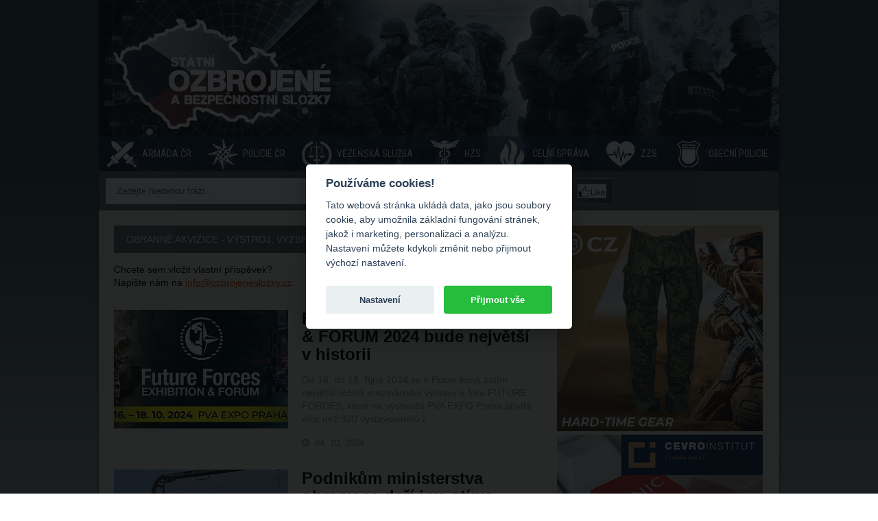

--- FILE ---
content_type: text/html; charset=UTF-8
request_url: https://www.ozbrojeneslozky.cz/kategorie/obranne-akvizice-vystroj-vyzbroj-technika
body_size: 6663
content:
<!DOCTYPE html>
<html lang="cs">
<head>

	<script src="https://cdn.plugo.cz/cookies/v1/cookieconsent.js" defer></script>
	<script src="https://cdn.plugo.cz/cookies/v1/cookieconsent-init.js" defer></script>
	<script>
        window.dataLayer = window.dataLayer || [];
        function gtag(){dataLayer.push(arguments);}
        gtag('consent','default',{"ad_storage":"denied","analytics_storage":"denied"});
	</script>

	<meta charset="utf-8">
	
	<title>Obranné akvizice - výstroj, výzbroj, technika | OzbrojeneSlozky.cz</title>

	<meta name="robots" content="all,follow">
	<meta name="keywords" content="army,military,army burza,army shop,military,armyweb">
	<meta name="description" content="OzbrojeneSlozky.cz">
    <meta name="author" content="OZBROJENESLOZKY.cz">
	<meta name="creator" content="Plugo.cz - tvoříme luxusní responzivní eshopy, www stránky, webaplikace, texty pro vaše weby a spravujeme PPC kampaně [www.plugo.cz]">
	<meta name="format-detection" content="telephone=no">

	<link rel="stylesheet" media="all" type="text/css" href="/css/web.30.css">
	<link rel="alternate" type="application/rss+xml" href="/rss" title="RSS ozbrojeneslozky.cz">
    <link rel="shortcut icon" href="/favicon.ico">
    <link rel="icon" type="image/gif" href="/animated_favicon1.gif">

    <script>window.q=[];window.$=function(f){q.push(f)}</script>
</head>
<body>
<div id="all">

	<div id="header">

        <h1><a href="/" title="OzbrojeneSlozky.cz [zpět na úvodní stranu]">Obranné akvizice - výstroj, výzbroj, technika | OzbrojeneSlozky.cz<span></span></a></h1>

        <div id="menu">
            <ul>
<li><a href="/kategorie/armada-cr" class="m0">ARMÁDA ČR</a></li><li><a href="/kategorie/policie-cr" class="m1">POLICIE ČR</a></li><li><a href="/kategorie/vezenska-sluzba" class="m2">VĚZEŇSKÁ SLUŽBA</a></li><li><a href="/kategorie/hzs" class="m3">HZS</a></li><li><a href="/kategorie/celni-sprava" class="m4">CELNÍ SPRÁVA</a></li><li><a href="/kategorie/zzs" class="m5">ZZS</a></li><li><a href="/kategorie/obecni-policie" class="m6">OBECNÍ POLICIE</a></li><li><a href="/kategorie/udalosti" class="m7">UDÁLOSTI</a></li><li><a href="/kategorie/rozhovory" class="m8">ROZHOVORY</a></li>            </ul>
        </div>

        <div id="top_container_scroll" class="noprint">
            <div id="top_container">

                <form id="search" method="get" action="/hledani">
                    <fieldset>
                        <input type="text" onBlur="if(this.value==''){this.value='Zadejte hledanou frázi...'}" onFocus="if(this.value=='Zadejte hledanou frázi...'){this.value=''}" value="Zadejte hledanou frázi..." name="search" size="15" class="inp-text {validate:{required:true, notempty:true, messages:{required:'Toto pole je povinné.'}}}">
                        <input type="image" src="/css/transparent.gif" alt="Hledat" class="hledat">
                        <input type="submit" value="OK" class="noscreen">
                    </fieldset>
                </form>

                <a href="https://www.facebook.com/ozbrojeneslozky/" target="_blank" class="fb">Státní ozbrojené složky na Facebooku</a>
            </div> <!-- /TOP_CONTAINER -->

        </div> <!-- /TOP_CONTAINER_SCROLL -->

	</div>
	<div id="container">

		<div id="sidebar">
<a href="/banners/routes/7" onclick="window.open(this.href);return false;"><img alt="CZUB" src="/data/presentation/7_19-e333d40f3914beff7f30138f525b1128.gif"></a><a href="/banners/routes/11" onclick="window.open(this.href);return false;"><img alt="CEVRO" src="/data/presentation/11_e383b272e0e7995a892c1c55fd525080.gif"></a><a href="/banners/routes/12" onclick="window.open(this.href);return false;"><img alt="WEBARCHIV" src="/data/presentation/12_85af26404d816ded3a2461633e519f2c.jpg"></a><a href="/banners/routes/8" onclick="window.open(this.href);return false;"><img alt="DEFENDIA" src="/data/presentation/8_gif-new-ozbrojeneslozky2.gif"></a>			<div class="sidebox">
			</div>

            <div id="fb-like-box" class="fb-like-box" data-href="https://www.facebook.com/ozbrojeneslozky/" data-width="305" data-height="291" data-show-faces="true" data-stream="false" data-header="false"></div>

		</div>

		<div id="content">
<div id="bar">
	<h2>Obranné akvizice - výstroj, výzbroj, technika</h2>
<label><span>Chci vidět jen: </span><select name="menus" onchange='document.location=this.options[this.selectedIndex].value;'><option value="">— vyberte —</option><option value="/kategorie/novely-zakonu-sluzba-a-kariera#kotva">Novely zákonů, služba a kariéra</option><option value="/kategorie/obranne-akvizice-vystroj-vyzbroj-technika#kotva" selected="selected">Obranné akvizice - výstroj, výzbroj, technika</option><option value="/kategorie/pondelni-pro-info#kotva">Pondělní &quot;Pro info...&quot;</option><option value="/kategorie/izraelska-skola-proti-terorismu#kotva">Izraelská škola proti terorismu</option><option value="/kategorie/plk-prof-mudr-jan-osterreicher-phd#kotva">plk. prof. MUDr. Jan Osterreicher, Ph.D.</option><option value="/kategorie/politicke-vize-koncepce-strategie#kotva">Politické vize, koncepce, strategie</option></select></label></div>

<p>Chcete sem vložit vlastní příspěvek? Napište nám na <a href="&#109;&#97;&#105;&#108;&#116;&#111;&#58;&#105;&#110;&#102;&#111;&#64;&#111;&#122;&#98;&#114;&#111;&#106;&#101;&#110;&#101;&#115;&#108;&#111;&#122;&#107;&#121;&#46;&#99;&#122;">&#105;&#110;&#102;&#111;&#64;&#111;&#122;&#98;&#114;&#111;&#106;&#101;&#110;&#101;&#115;&#108;&#111;&#122;&#107;&#121;&#46;&#99;&#122;</a>.</p>

<div class="list">
	<div class="image"><a href="/clanek/future-forces-exhibition-forum-2024-bude-nejvetsi-v-historii"><img src="/cache/images/box/6200/6200--fff-novejsi-banner.jpg" alt="FUTURE FORCES EXHIBITION &amp; FORUM 2024 bude největší v historii"></a></div>
	<div class="text">
		<h3><a href="/clanek/future-forces-exhibition-forum-2024-bude-nejvetsi-v-historii">FUTURE FORCES EXHIBITION &amp; FORUM 2024 bude největší v historii</a></h3>
		<p>Od 16. do 18. října 2024 se v Praze koná zatím největší ročník mezinárodní výstavy a fóra FUTURE FORCES, které na výstavišti PVA EXPO Praha přivítá více než 320 vystavovatelů z&#8230;</p>
		<div class="info">
			<div class="d">
				<i class="icon-time"></i> &nbsp;04. 10. 2024 &nbsp;&nbsp;&nbsp;
<!--				<i class="icon-comment"></i> &nbsp;<a href="--><!--">--><!--</a>-->
			</div>
					</div>
	</div>
</div>
<div class="list">
	<div class="image"><a href="/clanek/podnikum-ministerstva-obrany-se-dari-i-ve-stinu-predrazene-zakazky"><img src="/cache/images/box/6195/6195--podniky-mo.jpg" alt="Podnikům ministerstva obrany se daří i ve stínu předražené zakázky "></a></div>
	<div class="text">
		<h3><a href="/clanek/podnikum-ministerstva-obrany-se-dari-i-ve-stinu-predrazene-zakazky">Podnikům ministerstva obrany se daří i ve stínu předražené zakázky </a></h3>
		<p>Ministerstvo obrany nedávno zveřejnilo výsledky hospodaření svých státních podniků za rok 2023, které přinesly smíšené výsledky. Zatímco některé podniky vykázaly zisky, jiné se&#8230;</p>
		<div class="info">
			<div class="d">
				<i class="icon-time"></i> &nbsp;19. 07. 2024 &nbsp;&nbsp;&nbsp;
<!--				<i class="icon-comment"></i> &nbsp;<a href="--><!--">--><!--</a>-->
			</div>
					</div>
	</div>
</div>
<div class="list">
	<div class="image"><a href="/clanek/dodani-novych-vojenskych-batohu-potrva-5-let"><img src="/cache/images/box/6194/6194--batoh.jpg" alt="Dodání nových vojenských batohů potrvá 5 let"></a></div>
	<div class="text">
		<h3><a href="/clanek/dodani-novych-vojenskych-batohu-potrva-5-let">Dodání nových vojenských batohů potrvá 5 let</a></h3>
		<p>Ministerstvo obrany se už čtvrtým rokem snaží nakoupit nové batohy. Proces se opakovaně zadrhává, což způsobuje frustraci jak mezi vojáky, tak mezi odpovědnými úředníky. Na tlumoky&#8230;</p>
		<div class="info">
			<div class="d">
				<i class="icon-time"></i> &nbsp;18. 07. 2024 &nbsp;&nbsp;&nbsp;
<!--				<i class="icon-comment"></i> &nbsp;<a href="--><!--">--><!--</a>-->
			</div>
					</div>
	</div>
</div>
<div class="list">
	<div class="image"><a href="/clanek/den-pozemniho-vojska-bahna-2024-zahajte-prazdniny-na-nejvetsi-prehlidce-vojenske-techniky-a-historie"><img src="/cache/images/box/6189/6189--bahna.jpg" alt="Den pozemního vojska BAHNA 2024. Zahajte prázdniny na největší přehlídce vojenské techniky a historie"></a></div>
	<div class="text">
		<h3><a href="/clanek/den-pozemniho-vojska-bahna-2024-zahajte-prazdniny-na-nejvetsi-prehlidce-vojenske-techniky-a-historie">Den pozemního vojska BAHNA 2024. Zahajte prázdniny na největší přehlídce vojenské techniky a historie</a></h3>
		<p>Na letošní Den pozemního vojska BAHNA 2024, který se koná v sobotu 29. června na tankodromu u Strašic, se můžete těšit na jedinečný zážitek plný vojenské techniky a akčních&#8230;</p>
		<div class="info">
			<div class="d">
				<i class="icon-time"></i> &nbsp;26. 06. 2024 &nbsp;&nbsp;&nbsp;
<!--				<i class="icon-comment"></i> &nbsp;<a href="--><!--">--><!--</a>-->
			</div>
					</div>
	</div>
</div>
<div class="list">
	<div class="image"><a href="/clanek/s-knihovnou-martina-marcina-po-stopach-americkeho-spiona-a-jadernych-zbrani"><img src="/cache/images/box/6174/6174--atom-muzeum-powers.jpg" alt="S Knihovnou Martina Marcina po stopách amerického špiona a jaderných zbraní "></a></div>
	<div class="text">
		<h3><a href="/clanek/s-knihovnou-martina-marcina-po-stopach-americkeho-spiona-a-jadernych-zbrani">S Knihovnou Martina Marcina po stopách amerického špiona a jaderných zbraní </a></h3>
		<p>Studená válka, železná opona, jaderné zbraně, zajatý americký pilot... to vše pod jednou střechou, resp. v jednom unikátním podzemním krytu. Jak je to možné? Díky usilovné práci&#8230;</p>
		<div class="info">
			<div class="d">
				<i class="icon-time"></i> &nbsp;05. 04. 2023 &nbsp;&nbsp;&nbsp;
<!--				<i class="icon-comment"></i> &nbsp;<a href="--><!--">--><!--</a>-->
			</div>
					</div>
	</div>
</div>
<div class="list">
	<div class="image"><a href="/clanek/porovnani-tanku-leopard-2a6-a-m1-abrams-ktere-zamiri-na-ukrajinske-bojiste"><img src="/cache/images/box/6159/6159--sobs-tanky.jpg" alt="Porovnání tanků Leopard 2A6 a M1 Abrams, které zamíří na ukrajinské bojiště"></a></div>
	<div class="text">
		<h3><a href="/clanek/porovnani-tanku-leopard-2a6-a-m1-abrams-ktere-zamiri-na-ukrajinske-bojiste">Porovnání tanků Leopard 2A6 a M1 Abrams, které zamíří na ukrajinské bojiště</a></h3>
		<p>Po několika týdnech váhání svolilo Německo k&nbsp;dodání tanků Ukrajině. Aby v&nbsp;tom nebylo samo, požádalo USA o stejný krok. Díky tomu na Ukrajinu během několika týdnů či&#8230;</p>
		<div class="info">
			<div class="d">
				<i class="icon-time"></i> &nbsp;29. 01. 2023 &nbsp;&nbsp;&nbsp;
<!--				<i class="icon-comment"></i> &nbsp;<a href="--><!--">--><!--</a>-->
			</div>
					</div>
	</div>
</div>
<div class="list">
	<div class="image"><a href="/clanek/otukovani-lockheed-martin-a-lom-praha-k-pripadne-akvizici-f-35"><img src="/cache/images/box/6154/6154--f-35a-flight-cropped.jpg" alt="Oťukávání Lockheed Martin a LOM Praha k případné akvizici F-35"></a></div>
	<div class="text">
		<h3><a href="/clanek/otukovani-lockheed-martin-a-lom-praha-k-pripadne-akvizici-f-35">Oťukávání Lockheed Martin a LOM Praha k případné akvizici F-35</a></h3>
		<p>Proběhlo první jednání o případném pořízení stíhacích letounů F-35 do výzbroje AČR mezi Ministerstvem obrany, společností Lockheed Martin a státním podnikem LOM&#8230;</p>
		<div class="info">
			<div class="d">
				<i class="icon-time"></i> &nbsp;12. 12. 2022 &nbsp;&nbsp;&nbsp;
<!--				<i class="icon-comment"></i> &nbsp;<a href="--><!--">--><!--</a>-->
			</div>
					</div>
	</div>
</div>
<div class="list">
	<div class="image"><a href="/clanek/frantisek-matejka-je-skvele-pozorovat-solidaritu-mezi-strelci-i-nestreleckou-verejnosti"><img src="/cache/images/box/6126/c4d4c546c824b465f9c6cb490c843b42.jpg" alt="František Matějka: Je skvělé pozorovat solidaritu mezi střelci i nestřeleckou veřejností"></a></div>
	<div class="text">
		<h3><a href="/clanek/frantisek-matejka-je-skvele-pozorovat-solidaritu-mezi-strelci-i-nestreleckou-verejnosti">František Matějka: Je skvělé pozorovat solidaritu mezi střelci i nestřeleckou veřejností</a></h3>
		<p>Národní střelecké centrum je tak trochu jako Národní divadlo – jednak se na něj lidé skládají, pročež má být „lidově“ dostupné, jednak jím Česká republika vystavuje světu na&#8230;</p>
		<div class="info">
			<div class="d">
				<i class="icon-time"></i> &nbsp;30. 10. 2021 &nbsp;&nbsp;&nbsp;
<!--				<i class="icon-comment"></i> &nbsp;<a href="--><!--">--><!--</a>-->
			</div>
					</div>
	</div>
</div>
<div class="list">
	<div class="image"><a href="/clanek/narodni-strelecke-centrum-otevre-sve-brany-snad-jeste-letos"><img src="/cache/images/box/6114/ba865e81f61584313b9abbb3fb894bc2.jpg" alt="Národní střelecké centrum otevře své brány snad ještě letos"></a></div>
	<div class="text">
		<h3><a href="/clanek/narodni-strelecke-centrum-otevre-sve-brany-snad-jeste-letos">Národní střelecké centrum otevře své brány snad ještě letos</a></h3>
		<p>Většina tuzemských střelnic dosud sestává z louky s dřevěným přístřeškem, anebo připomíná podzemní kryt. Málokterá poskytuje střelcům komfortní zázemí a zdánlivě banální&#8230;</p>
		<div class="info">
			<div class="d">
				<i class="icon-time"></i> &nbsp;13. 03. 2021 &nbsp;&nbsp;&nbsp;
<!--				<i class="icon-comment"></i> &nbsp;<a href="--><!--">--><!--</a>-->
			</div>
					</div>
	</div>
</div>
<div class="list">
	<div class="image"><a href="/clanek/army-friendly-20-sleva-nyni-i-na-novy-odolny-aligator-rx800-extremo"><img src="/cache/images/box/6078/39b660d0dcd330fc7a149cb46ed758d0.jpg" alt="ARMY FRIENDLY 20 % SLEVA: Nyní i na nový odolný Aligator RX800 eXtremo"></a></div>
	<div class="text">
		<h3><a href="/clanek/army-friendly-20-sleva-nyni-i-na-novy-odolny-aligator-rx800-extremo">ARMY FRIENDLY 20 % SLEVA: Nyní i na nový odolný Aligator RX800 eXtremo</a></h3>
		<p>Mobily Aligator poskytují slevu veteránům plus všem, kdo slouží (IZS, AZ i SDH) prakticky od počátku programu www.armyfriendly.cz – nu a každý rok touto dobou uvádějí nový model&#8230;</p>
		<div class="info">
			<div class="d">
				<i class="icon-time"></i> &nbsp;05. 12. 2019 &nbsp;&nbsp;&nbsp;
<!--				<i class="icon-comment"></i> &nbsp;<a href="--><!--">--><!--</a>-->
			</div>
					</div>
	</div>
</div>
<div class="list">
	<div class="image"><a href="/clanek/paradni-army-friendly-sleva-20-na-taktickou-obuv-salomon-a-celou-kolekci-magnum"><img src="/cache/images/box/5972/c859448c3a53fd1622046a425b4deda1.jpg" alt="Parádní ARMY FRIENDLY sleva 20 % na taktickou obuv Salomon a celou kolekci Magnum"></a></div>
	<div class="text">
		<h3><a href="/clanek/paradni-army-friendly-sleva-20-na-taktickou-obuv-salomon-a-celou-kolekci-magnum">Parádní ARMY FRIENDLY sleva 20 % na taktickou obuv Salomon a celou kolekci Magnum</a></h3>
		<p>Slevy pro „ty, kdo slouží“ v programu www.armyfriendly.cz se parádně rozrůstají. Přihlásily se do nich Earmyshop a Estrelivo jak coby eshopy, tak kamenné pobočky – se slevou 20 % na&#8230;</p>
		<div class="info">
			<div class="d">
				<i class="icon-time"></i> &nbsp;31. 07. 2018 &nbsp;&nbsp;&nbsp;
<!--				<i class="icon-comment"></i> &nbsp;<a href="--><!--">--><!--</a>-->
			</div>
					</div>
	</div>
</div>
<div class="list">
	<div class="image"><a href="/clanek/prazdninove-tipy-delostrelecka-tvrz-hurka"><img src="/cache/images/box/5973/98d84146d5ab0d24d15bdde6173f3ff2.jpg" alt="Prázdninové tipy: Dělostřelecká tvrz Hůrka"></a></div>
	<div class="text">
		<h3><a href="/clanek/prazdninove-tipy-delostrelecka-tvrz-hurka">Prázdninové tipy: Dělostřelecká tvrz Hůrka</a></h3>
		<p>Před pár dny jsem na internetu zaznamenal informaci, že na dělostřelecké tvrzi Hůrka, která je součástí prvorepublikového pohraničního opevnění, se děje něco zajímavého. Při&#8230;</p>
		<div class="info">
			<div class="d">
				<i class="icon-time"></i> &nbsp;17. 07. 2018 &nbsp;&nbsp;&nbsp;
<!--				<i class="icon-comment"></i> &nbsp;<a href="--><!--">--><!--</a>-->
			</div>
					</div>
	</div>
</div>
<div class="list">
	<div class="image"><a href="/clanek/letecka-sluzba-policie-cr-poridila-nove-bryle-pro-nocni-videni"><img src="/cache/images/box/5953/73705ac2687b931bdd83533a5b7f96aa.jpg" alt="Letecká služba Policie ČR pořídila nové brýle pro noční vidění."></a></div>
	<div class="text">
		<h3><a href="/clanek/letecka-sluzba-policie-cr-poridila-nove-bryle-pro-nocni-videni">Letecká služba Policie ČR pořídila nové brýle pro noční vidění.</a></h3>
		<p>Letecká služba Policie ČR v těchto dnech převzala nové letecké brýle pro noční vidění. Dodávané brýle s označením NL-949B (řady ANVIS-9) představují III. generaci NVG (Night&#8230;</p>
		<div class="info">
			<div class="d">
				<i class="icon-time"></i> &nbsp;17. 05. 2018 &nbsp;&nbsp;&nbsp;
<!--				<i class="icon-comment"></i> &nbsp;<a href="--><!--">--><!--</a>-->
			</div>
					</div>
	</div>
</div>
<div class="list">
	<div class="image"><a href="/clanek/aligator-extremo-510-neohrozeny-cestovatel"><img src="/cache/images/box/5947/a4187fbc81260bb323b9f03ca59b6818.jpg" alt="Aligator eXtremo 510: neohrožený cestovatel"></a></div>
	<div class="text">
		<h3><a href="/clanek/aligator-extremo-510-neohrozeny-cestovatel">Aligator eXtremo 510: neohrožený cestovatel</a></h3>
		<p>Dostal jsem se do programu ARMY HELP Spolku VLČÍ MÁKY a získal nové zaměstnání – kurýra v pohraničí – v němž jsem naprosto nezbytně potřeboval přístup k mapám (GPS ve voze&#8230;</p>
		<div class="info">
			<div class="d">
				<i class="icon-time"></i> &nbsp;26. 03. 2018 &nbsp;&nbsp;&nbsp;
<!--				<i class="icon-comment"></i> &nbsp;<a href="--><!--">--><!--</a>-->
			</div>
					</div>
	</div>
</div>
<div class="list">
	<div class="image"><a href="/clanek/prazdninove-tipy-dil-2-jak-si-kdo-ustele-tak-si-lehne-aneb-postrehy-nejen-ke-karimatkam"><img src="/cache/images/box/5867/5a3873f58a8911f2380b35270fed9e78.jpg" alt="Prázdninové tipy (díl 2): Jak si kdo ustele, tak si lehne, aneb postřehy nejen ke karimatkám."></a></div>
	<div class="text">
		<h3><a href="/clanek/prazdninove-tipy-dil-2-jak-si-kdo-ustele-tak-si-lehne-aneb-postrehy-nejen-ke-karimatkam">Prázdninové tipy (díl 2): Jak si kdo ustele, tak si lehne, aneb postřehy nejen ke karimatkám.</a></h3>
		<p>Před nějakými třiceti lety spávali čeští kempaři ještě jen tak na zemi. Pak začali k batohům připínat pěnové karimatky, posledních pár let samonafukovací. Do toho se do nabídky&#8230;</p>
		<div class="info">
			<div class="d">
				<i class="icon-time"></i> &nbsp;22. 06. 2017 &nbsp;&nbsp;&nbsp;
<!--				<i class="icon-comment"></i> &nbsp;<a href="--><!--">--><!--</a>-->
			</div>
					</div>
	</div>
</div>
<div class="pagination"><a href="/kategorie/obranne-akvizice-vystroj-vyzbroj-technika" class="active">1</a><a href="/kategorie/obranne-akvizice-vystroj-vyzbroj-technika/2">2</a><a href="/kategorie/obranne-akvizice-vystroj-vyzbroj-technika/3">3</a><a href="/kategorie/obranne-akvizice-vystroj-vyzbroj-technika/4">4</a><a href="/kategorie/obranne-akvizice-vystroj-vyzbroj-technika/5">5</a></div>		</div>

    </div> <!-- /CONTAINER -->

</div> <!-- /ALL -->

<div id="footer" class="noprint">
    <p class="toplinks">
<a href="/kategorie/armada-cr">ARMÁDA ČR</a> &nbsp;|&nbsp;<a href="/kategorie/policie-cr">POLICIE ČR</a> &nbsp;|&nbsp;<a href="/kategorie/vezenska-sluzba">VĚZEŇSKÁ SLUŽBA</a> &nbsp;|&nbsp;<a href="/kategorie/hzs">HZS</a> &nbsp;|&nbsp;<a href="/kategorie/celni-sprava">CELNÍ SPRÁVA</a> &nbsp;|&nbsp;<a href="/kategorie/zzs">ZZS</a> &nbsp;|&nbsp;<a href="/kategorie/obecni-policie">OBECNÍ POLICIE</a> &nbsp;|&nbsp;<a href="/kategorie/udalosti">UDÁLOSTI</a> &nbsp;|&nbsp;<a href="/kategorie/rozhovory">ROZHOVORY</a> &nbsp;|&nbsp;<a href="/o-nas">O nás</a> &nbsp;|&nbsp; <a href="/pravidla">Pravidla</a> &nbsp;|&nbsp; <a href="/reklama">Reklama</a> &nbsp;|&nbsp; <a href="javascript:;" data-cc="c-settings">Nastavení cookies</a>    </p>
    <p>2013 - 2026 &copy; OzbrojeneSlozky.cz &nbsp; | &nbsp; <a href="&#109;&#97;&#105;&#108;&#116;&#111;&#58;&#105;&#110;&#102;&#111;&#64;&#111;&#122;&#98;&#114;&#111;&#106;&#101;&#110;&#101;&#115;&#108;&#111;&#122;&#107;&#121;&#46;&#99;&#122;">&#105;&#110;&#102;&#111;&#64;&#111;&#122;&#98;&#114;&#111;&#106;&#101;&#110;&#101;&#115;&#108;&#111;&#122;&#107;&#121;&#46;&#99;&#122;</a></p>
    <p class="copyright">Vytvořilo: Plugo - <a title="Plugo - tvorba graficky jedinečných a úspěšných internetových obchodů na míru" href="https://www.plugo.cz/">tvorba e-shopů</a>, <a title="Plugo - tvorba www stránek, web aplikací, intranetů, CRM, CMS" href="https://www.plugo.cz/">tvorba www stránek</a>, <a title="Army shop s širokou nabídky army a military vybavení" href="https://www.army24.cz/">Army shop</a></p>

</div>

<div id="fb-root"></div>
<script>
// FB Like
(function(d, s, id) {var js, fjs = d.getElementsByTagName(s)[0];if (d.getElementById(id)) return;js = d.createElement(s); js.id = id;js.src = ('https:' == document.location.protocol ? 'https:' : 'http:') + "//connect.facebook.net/cs_CZ/all.js#xfbml=1&version=v10.0";fjs.parentNode.insertBefore(js, fjs);}(document, 'script', 'facebook-jssdk'));
</script>

<div class="datapicker_assets"></div>

<script type="text/javascript" src="/js/jquery-3.6.0.min.js"></script>
<script type="text/javascript">$.each(q,function(i,f){$(f)})</script>
<script type="text/javascript" src="/js/web.5.js"></script>
<script data-cookiecategory="analytics">
(function(i,s,o,g,r,a,m){i['GoogleAnalyticsObject']=r;i[r]=i[r]||function(){
    (i[r].q=i[r].q||[]).push(arguments)},i[r].l=1*new Date();a=s.createElement(o),
    m=s.getElementsByTagName(o)[0];a.async=1;a.src=g;m.parentNode.insertBefore(a,m)
})(window,document,'script','//www.google-analytics.com/analytics.js','ga');
ga('create', 'UA-53022092-1', 'auto');
ga('send', 'pageview');
</script>

</body>
</html>


--- FILE ---
content_type: text/css;charset=UTF-8
request_url: https://www.ozbrojeneslozky.cz/css/web.30.css
body_size: 14353
content:
@import url('https://fonts.googleapis.com/css?family=Roboto+Condensed:400,300,700italic&subset=latin,latin-ext');.flex{display:-webkit-box;display:flex}.inline-flex{display:-webkit-inline-box;display:inline-flex}.flex-row{-webkit-box-orient:horizontal;-webkit-box-direction:normal;flex-direction:row}.flex-row-reverse{-webkit-box-orient:horizontal;-webkit-box-direction:reverse;flex-direction:row-reverse}.flex-col{-webkit-box-orient:vertical;-webkit-box-direction:normal;flex-direction:column}.flex-col-reverse{-webkit-box-orient:vertical;-webkit-box-direction:reverse;flex-direction:column-reverse}.flex-wrap{flex-wrap:wrap}.flex-wrap-reverse{flex-wrap:wrap-reverse}.flex-no-wrap{flex-wrap:nowrap}.items-start{-webkit-box-align:start;align-items:flex-start}.items-end{-webkit-box-align:end;align-items:flex-end}.items-center{-webkit-box-align:center;align-items:center}.items-baseline{-webkit-box-align:baseline;align-items:baseline}.items-stretch{-webkit-box-align:stretch;align-items:stretch}.self-auto{align-self:auto}.self-start{align-self:flex-start}.self-end{align-self:flex-end}.self-center{align-self:center}.self-stretch{align-self:stretch}.justify-start{-webkit-box-pack:start;justify-content:flex-start}.justify-end{-webkit-box-pack:end;justify-content:flex-end}.justify-center{-webkit-box-pack:center;justify-content:center}.justify-between{-webkit-box-pack:justify;justify-content:space-between}.justify-around{justify-content:space-around}.content-center{align-content:center}.content-start{align-content:flex-start}.content-end{align-content:flex-end}.content-between{align-content:space-between}.content-around{align-content:space-around}.flex-1{-webkit-box-flex:1;flex:1}.flex-auto{-webkit-box-flex:1;flex:auto}.flex-initial{-webkit-box-flex:initial;flex:initial}.flex-none{-webkit-box-flex:0;flex:none}.flex-grow{-webkit-box-flex:1;flex-grow:1}.flex-shrink{flex-shrink:1}.flex-no-grow{-webkit-box-flex:0;flex-grow:0}.flex-no-shrink{flex-shrink:0}.clearfix{zoom:1}.clearfix:after{display:block;visibility:hidden;height:0;clear:both;content:"."}.box-sizing{-webkit-box-sizing:border-box;-moz-box-sizing:border-box;box-sizing:border-box}#menu{font-family:'Roboto Condensed'}.sdilet{margin-right:10px;text-decoration:none;background:#db4800 url(https://www.ozbrojeneslozky.cz/css/f.png) 100% 50% no-repeat;color:#fff;padding:0 25px 0 5px;float:right;position:relative;top:1px;line-height:19px;height:19px;display:block}.sdilet:hover{background-color:#c24000;color:#fff;text-decoration:none}img{transform:translateZ(0)}.wewrote{background:#fff;padding:15px;margin:15px 0;display:-webkit-flex;display:-moz-flex;display:-ms-flexbox;display:-ms-flex;display:flex}.wewrote img{width:150px;margin-right:15px;display:block}.wewrote em{color:#da0000;font-weight:700;font-style:normal;border-bottom:2px solid #ddd;font-size:17px;display:block;padding-bottom:7px;margin-bottom:7px}.wewrote div{-webkit-box-flex:1;flex:1}.wewrote div a{color:#000;font-size:22px;text-decoration:none;font-weight:700;line-height:1.1em;display:block}.wewrote div a:hover,.wewrote div a:focus{text-decoration:underline}*{margin:0;padding:0;outline:0;border:0}body{font-family:Calibri,Arial,Helvetica,sans-serif;font-size:16px;line-height:1.5em;text-align:center;padding:0 0 30px;margin:0;background:#fff url(https://www.ozbrojeneslozky.cz/css/bg.png) repeat-x}hr,.noscreen{display:none !important}.vlevo{float:left;margin:0 20px 10px 0;padding:4px;background-color:#fff;z-index:1;clear:right}.vpravo{float:right;margin:0 0 20px 10px;padding:4px;background-color:#fff;z-index:1;clear:left}.center{text-align:center}.t-right{text-align:right !important}.t-center{text-align:center !important}.f-right{float:right !important}.f-left{float:left !important}.mt0{margin-top:0 !important}.povinne,em.error,span.error{color:#ca0000 !important;font-weight:bold;font-style:normal;font-size:12px}em.error{background:url(https://www.ozbrojeneslozky.cz/css/ikony/alert.png) 0 4px no-repeat;padding-left:20px;padding:5px 0 10px 22px;min-height:20px;display:block;line-height:1.3em}.upozorneni{background-color:#e13512 !important;color:#fff;font-weight:bold;font-style:normal;font-size:12px;padding:5px 10px;margin:10px 0}.povinne{font-family:Tahoma;font-size:15px}input.error,textarea.error{border:1px solid #e13512 !important}.ok{color:#fff;font-weight:bold;padding:12px 10px 12px 50px;background:#7bcb2a url(https://www.ozbrojeneslozky.cz/css/ikony/ok_32.png) 10px 50% no-repeat;text-shadow:1px 1px 1px #488e00;margin:20px 0;font-size:1.1em}.false{color:#fff;padding:12px 10px 12px 50px;background:#bd0031 url(https://www.ozbrojeneslozky.cz/css/ikony/alert_32.png) 10px 50% no-repeat;text-shadow:1px 1px 0 #850000;margin:20px 0;font-size:1em;border:2px solid #980303}.wrong,.wrong2{color:#fff;font-weight:bold;padding:10px;background-color:#bd0031;background-repeat:repeat-x;background-image:-khtml-gradient(linear,left top,left bottom,from(#f04),to(#bd0031));background-image:-moz-linear-gradient(top,#f04 0,#bd0031 99%);background-image:-ms-linear-gradient(top,#f04 0,#bd0031 99%);background-image:-webkit-gradient(linear,left top,left bottom,color-stop(0%,#f04),color-stop(99%,#bd0031));background-image:-webkit-linear-gradient(top,#f04 0,#bd0031 99%);background-image:-o-linear-gradient(top,#f04 0,#bd0031 99%);background-image:linear-gradient(top,#f04 0,#bd0031 99%);-moz-background-clip:padding;-webkit-background-clip:padding-box;background-clip:padding-box;text-align:center;display:none;font-size:1.3em}.req,.required{font-size:120%;line-height:.1;font-weight:bold;color:#cf0000;font-family:Tahoma}.tooltip-red{background-color:#bd0031;background-repeat:repeat-x;background-image:-khtml-gradient(linear,left top,left bottom,from(#f04),to(#bd0031));background-image:-moz-linear-gradient(top,#f04 0,#bd0031 99%);background-image:-ms-linear-gradient(top,#f04 0,#bd0031 99%);background-image:-webkit-gradient(linear,left top,left bottom,color-stop(0%,#f04),color-stop(99%,#bd0031));background-image:-webkit-linear-gradient(top,#f04 0,#bd0031 99%);background-image:-o-linear-gradient(top,#f04 0,#bd0031 99%);background-image:linear-gradient(top,#f04 0,#bd0031 99%);-moz-background-clip:padding;-webkit-background-clip:padding-box;background-clip:padding-box;border-color:#bd0031;color:#fff;text-shadow:0 1px #b13737}.ui-tooltip-tipsy{background:#bd0031;color:#fff;border:0 solid transparent;text-shadow:0 -1px #a4002a}.ui-tooltip-pagination,.ui-tooltip-black{background-color:#222;background-repeat:repeat-x;background-image:-khtml-gradient(linear,left top,left bottom,from(#444),to(#222));background-image:-moz-linear-gradient(top,#444 0,#222 99%);background-image:-ms-linear-gradient(top,#444 0,#222 99%);background-image:-webkit-gradient(linear,left top,left bottom,color-stop(0%,#444),color-stop(99%,#222));background-image:-webkit-linear-gradient(top,#444 0,#222 99%);background-image:-o-linear-gradient(top,#444 0,#222 99%);background-image:linear-gradient(top,#444 0,#222 99%);-moz-background-clip:padding;-webkit-background-clip:padding-box;background-clip:padding-box;color:#fff;border:0 solid transparent;text-shadow:0 -1px #000}.alert,.alert-success,.alert-info{font-size:14px;line-height:16px;padding:14px 20px;text-shadow:0 1px 0 rgba(255,255,255,0.5);border-color:#fca9c6 #fca9c6 #f996b9;border-style:solid;border-width:1px;-webkit-box-shadow:0 1px 2px rgba(0,0,0,0.1),0 1px 0 rgba(255,255,255,0.5) inset;-moz-box-shadow:0 1px 2px rgba(0,0,0,0.1),0 1px 0 rgba(255,255,255,0.5) inset;box-shadow:0 1px 2px rgba(0,0,0,0.1),0 1px 0 rgba(255,255,255,0.5) inset;color:#e62a69;background-color:#ffd1df;background-repeat:repeat-x;background-image:-khtml-gradient(linear,left top,left bottom,from(#ffdce8),to(#ffd1df));background-image:-moz-linear-gradient(top,#ffdce8 0,#ffd1df 99%);background-image:-ms-linear-gradient(top,#ffdce8 0,#ffd1df 99%);background-image:-webkit-gradient(linear,left top,left bottom,color-stop(0%,#ffdce8),color-stop(99%,#ffd1df));background-image:-webkit-linear-gradient(top,#ffdce8 0,#ffd1df 99%);background-image:-o-linear-gradient(top,#ffdce8 0,#ffd1df 99%);background-image:linear-gradient(top,#ffdce8 0,#ffd1df 99%);-moz-background-clip:padding;-webkit-background-clip:padding-box;background-clip:padding-box;border-radius:0;-webkit-border-radius:0;-moz-border-radius:0}.alert-success{border-color:#6efe71 #6efe71 #6efe71;color:#00c618;background-color:#c1f7b8;background-repeat:repeat-x;background-image:-khtml-gradient(linear,left top,left bottom,from(#d7ffc5),to(#c1f7b8));background-image:-moz-linear-gradient(top,#d7ffc5 0,#c1f7b8 99%);background-image:-ms-linear-gradient(top,#d7ffc5 0,#c1f7b8 99%);background-image:-webkit-gradient(linear,left top,left bottom,color-stop(0%,#d7ffc5),color-stop(99%,#c1f7b8));background-image:-webkit-linear-gradient(top,#d7ffc5 0,#c1f7b8 99%);background-image:-o-linear-gradient(top,#d7ffc5 0,#c1f7b8 99%);background-image:linear-gradient(top,#d7ffc5 0,#c1f7b8 99%);-moz-background-clip:padding;-webkit-background-clip:padding-box;background-clip:padding-box}.alert-info{border-color:#aadffc #aadffc #96d7f9;color:#2a9ee6;background-color:#d2e8ff;background-repeat:repeat-x;background-image:-khtml-gradient(linear,left top,left bottom,from(#dcf9ff),to(#d2e8ff));background-image:-moz-linear-gradient(top,#dcf9ff 0,#d2e8ff 99%);background-image:-ms-linear-gradient(top,#dcf9ff 0,#d2e8ff 99%);background-image:-webkit-gradient(linear,left top,left bottom,color-stop(0%,#dcf9ff),color-stop(99%,#d2e8ff));background-image:-webkit-linear-gradient(top,#dcf9ff 0,#d2e8ff 99%);background-image:-o-linear-gradient(top,#dcf9ff 0,#d2e8ff 99%);background-image:linear-gradient(top,#dcf9ff 0,#d2e8ff 99%);-moz-background-clip:padding;-webkit-background-clip:padding-box;background-clip:padding-box}.tr-alert td,.table-striped .tr-alert td{padding:8px;text-shadow:0 1px 0 rgba(255,255,255,0.5);border-top:1px solid #fca9c6 !important;border-bottom:1px solid #f996b9 !important;color:#e62a69;background-color:#ffd1df;background-repeat:repeat-x;background-image:-khtml-gradient(linear,left top,left bottom,from(#ffdce8),to(#ffd1df));background-image:-moz-linear-gradient(top,#ffdce8 0,#ffd1df 99%);background-image:-ms-linear-gradient(top,#ffdce8 0,#ffd1df 99%);background-image:-webkit-gradient(linear,left top,left bottom,color-stop(0%,#ffdce8),color-stop(99%,#ffd1df));background-image:-webkit-linear-gradient(top,#ffdce8 0,#ffd1df 99%);background-image:-o-linear-gradient(top,#ffdce8 0,#ffd1df 99%);background-image:linear-gradient(top,#ffdce8 0,#ffd1df 99%);-moz-background-clip:padding;-webkit-background-clip:padding-box;background-clip:padding-box}.tr-alert td:first-child,.table-striped .tr-alert td:first-child{border-left:1px solid #fca9c6 !important}.tr-alert td:last-child,.table-striped .tr-alert td:last-child{border-right:1px solid #fca9c6 !important}.tr-success td,.table-striped .tr-success td,.td-success{padding:8px;text-shadow:0 1px 0 rgba(255,255,255,0.5);border-top:1px solid #6efe71 !important;border-bottom:1px solid #6efe71 !important;color:#00c618;background-color:#c1f7b8;background-repeat:repeat-x;background-image:-khtml-gradient(linear,left top,left bottom,from(#d7ffc5),to(#c1f7b8));background-image:-moz-linear-gradient(top,#d7ffc5 0,#c1f7b8 99%);background-image:-ms-linear-gradient(top,#d7ffc5 0,#c1f7b8 99%);background-image:-webkit-gradient(linear,left top,left bottom,color-stop(0%,#d7ffc5),color-stop(99%,#c1f7b8));background-image:-webkit-linear-gradient(top,#d7ffc5 0,#c1f7b8 99%);background-image:-o-linear-gradient(top,#d7ffc5 0,#c1f7b8 99%);background-image:linear-gradient(top,#d7ffc5 0,#c1f7b8 99%);-moz-background-clip:padding;-webkit-background-clip:padding-box;background-clip:padding-box}.tr-success td:first-child,.table-striped .tr-success td:first-child,.td-success:first-child{border-left:1px solid #6efe71 !important}.tr-success td:last-child,.table-striped .tr-success td:last-child,.td-success:last-child{border-right:1px solid #6efe71 !important}.tr-info td,.table-striped .tr-info td,.td-info{padding:8px;text-shadow:0 1px 0 rgba(255,255,255,0.5);border-top:1px solid #aadffc !important;border-bottom:1px solid #96d7f9 !important;color:#2a9ee6;background-color:#d2e8ff;background-repeat:repeat-x;background-image:-khtml-gradient(linear,left top,left bottom,from(#dcf9ff),to(#d2e8ff));background-image:-moz-linear-gradient(top,#dcf9ff 0,#d2e8ff 99%);background-image:-ms-linear-gradient(top,#dcf9ff 0,#d2e8ff 99%);background-image:-webkit-gradient(linear,left top,left bottom,color-stop(0%,#dcf9ff),color-stop(99%,#d2e8ff));background-image:-webkit-linear-gradient(top,#dcf9ff 0,#d2e8ff 99%);background-image:-o-linear-gradient(top,#dcf9ff 0,#d2e8ff 99%);background-image:linear-gradient(top,#dcf9ff 0,#d2e8ff 99%);-moz-background-clip:padding;-webkit-background-clip:padding-box;background-clip:padding-box}.tr-info td:first-child,.table-striped .tr-info td:first-child,.td-info:first-child{border-left:1px solid #aadffc !important}.tr-info td:last-child,.table-striped .tr-info td:last-child,.td-info:last-child{border-right:1px solid #aadffc !important}p{padding:0;margin:15px 0}a{text-decoration:underline;outline:0;color:#c30}a:hover{text-decoration:none;color:#c30}h2{font-size:27px;color:#000;font-weight:bold;margin:10px 0 10px 0;padding:0;line-height:1.3em}h3{font-size:18px;color:#000;font-weight:bold;margin:20px 0 5px 0;padding:0;line-height:1.3em}h4{font-size:17px;color:#000;font-weight:bold;margin:15px 0 5px 0;padding:0 0 2px 0;line-height:1.3em;border-bottom:1px solid #b6b79d}ul{margin:0;padding:8px 0 8px 22px;list-style:none;position:relative}ul li{padding:0 0 0 13px;list-style:none;background:url(https://www.ozbrojeneslozky.cz/css/li.gif) 0 8px no-repeat;margin:4px 0}ul ul{padding:5px 0 5px 18px}ol{padding:8px 0 8px 36px;margin:0;list-style:decimal}ol ol li{margin:0;padding:0}table{width:100%;margin:12px 0;text-align:left;font-size:1em;border-collapse:collapse;border:1px solid #a18f7b}table td,table th{padding:6px 8px;vertical-align:top;border-bottom:1px solid #b6a899}table th{color:#fff;background-color:#a18f7b;background-repeat:repeat-x;background-image:-khtml-gradient(linear,left top,left bottom,from(#c1b5a8),to(#a18f7b));background-image:-moz-linear-gradient(top,#c1b5a8 0,#a18f7b 99%);background-image:-ms-linear-gradient(top,#c1b5a8 0,#a18f7b 99%);background-image:-webkit-gradient(linear,left top,left bottom,color-stop(0%,#c1b5a8),color-stop(99%,#a18f7b));background-image:-webkit-linear-gradient(top,#c1b5a8 0,#a18f7b 99%);background-image:-o-linear-gradient(top,#c1b5a8 0,#a18f7b 99%);background-image:linear-gradient(top,#c1b5a8 0,#a18f7b 99%);-moz-background-clip:padding;-webkit-background-clip:padding-box;background-clip:padding-box;font-weight:bold;text-align:left;border-bottom:1px solid #887661;text-shadow:0 -1px 0 #6a5c4c}.zvyrazneni{background:#fff;border:1px solid #e1dfcd;padding:2px 3px}a.zvyrazneni{color:#c30}.zvyrazneni2{background:#fff;border:1px solid #e1dfcd;padding:20px 23px;-webkit-box-shadow:0 0 3px #e9ede5 inset,transparent 0 0 0;-moz-box-shadow:0 0 3px #e9ede5 inset,transparent 0 0 0;box-shadow:0 0 3px #e9ede5 inset,transparent 0 0 0}a.zvyrazneni2{color:#c30}#all{width:992px;position:relative;margin:0 auto;text-align:left;background:#efefe3;-webkit-box-shadow:0 0 4px #2b2516,transparent 0 0 0;-moz-box-shadow:0 0 4px #2b2516,transparent 0 0 0;box-shadow:0 0 4px #2b2516,transparent 0 0 0}#header{width:100%;height:108px;background:#423d30 url(https://www.ozbrojeneslozky.cz/css/header.jpg) no-repeat;padding-top:199px}h1,h1 a,h1 span{display:block;width:370px;height:199px;position:absolute;top:0;left:0;text-indent:-9999px;overflow:hidden;margin:0;padding:0}h1 span,h1 a{top:0;left:0}#sidebar{width:300px;float:right}#sidebar .fb-like-box{background:#fff;display:block;margin-top:22px}#sidebar .sidebox{background:#f6f6f6;display:block;margin-top:22px;border:1px solid #626262;border-top:0}#sidebar .sidebox .title{background:#626262;color:#fff;padding:5px 10px;margin:0 0 5px 0;font-size:15px;text-transform:uppercase}#sidebar .sidebox table{width:100%;margin:0;border:0;border-bottom:5px solid #f6f6f6}#sidebar .sidebox td{border:0;padding:5px 10px;vertical-align:middle}#sidebar .sidebox img{display:block;float:left}#sidebar .sidebox a{color:#000;text-decoration:underline;font-size:14px;display:block}#sidebar .sidebox a:hover{color:#000;text-decoration:none}#menu{width:100%;display:block;height:51px}#menu ul{margin:0;padding:0 0 0 8px;width:100%}#menu li{display:block;float:left;margin:0;padding:0;background:none}#menu a{display:block;text-align:center;height:51px;line-height:51px;font-size:14px;text-transform:uppercase;text-decoration:none;color:#fff;padding:0 20px 0 55px;position:relative;float:left}#menu a:after{content:"";position:absolute;top:0;left:0;width:51px;height:51px;background:url(https://www.ozbrojeneslozky.cz/css/icons.png) no-repeat}#menu a:hover{color:#39c}#menu a.active{color:#39c}#menu .m0:after{background-position:0 0}#menu .m1:after{background-position:-51px 0}#menu .m2:after{background-position:-102px 0}#menu .m3:after{background-position:-153px 0}#menu .m4:after{background-position:-204px 0}#menu .m5:after{background-position:-255px 0}#menu .m6:after{background-position:-306px 0}#menu .m7:after{background-position:-357px 0}#menu .m0:hover:after{background-position:0 -51px}#menu .m1:hover:after{background-position:-51px -51px}#menu .m2:hover:after{background-position:-102px -51px}#menu .m3:hover:after{background-position:-153px -51px}#menu .m4:hover:after{background-position:-204px -51px}#menu .m5:hover:after{background-position:-255px -51px}#menu .m6:hover:after{background-position:-306px -51px}#menu .m7:hover:after{background-position:-357px -51px}#top{background:#151515;padding:22px;display:block;width:948px;zoom:1}#top:after{display:block;visibility:hidden;height:0;clear:both;content:"."}#top a{float:left;margin-left:22px;width:301px;height:200px;display:block;position:relative;text-decoration:none;color:#fff}#top a:first-child{margin:0}#top a span{display:block;position:absolute;bottom:0;left:0;padding:5px 10px;width:281px;background:rgba(20,58,91,0.8);color:#fff;font-size:14px;-moz-transition:all .2s ease-in-out;-webkit-transition:all .2s ease-in-out;-o-transition:all .2s ease-in-out;transition:all .2s ease-in-out;transform:translateZ(0)}.oldie #top a span{background:#143a5b}#top a:hover span{background:#143a5b;text-decoration:underline;color:#fff}#t img{max-width:100%}.list{width:624px;position:relative;padding:15px 0;zoom:1}.list:after{display:block;visibility:hidden;height:0;clear:both;content:"."}.list h3{padding:0;margin:0;overflow:hidden;line-height:1.1em;font-size:24px}.list h3 a{text-decoration:none;font-weight:bold;display:block;color:#000}.list h3 a:hover{text-decoration:underline}.list .image{float:left;width:254px;height:173px;display:table;background:#fff url(https://www.ozbrojeneslozky.cz/css/loading.gif) 50% 50% no-repeat}.list .image a{width:254px;height:173px;position:relative;display:block;text-align:center}.list .image a img{display:block;margin:0 auto}.list .image a span{display:block;position:absolute;top:0;left:0;width:254px;height:173px;background:url(https://www.ozbrojeneslozky.cz/css/play.png) 50% 50% no-repeat;opacity:.7;-moz-transition:all .2s ease-in-out;-webkit-transition:all .2s ease-in-out;-o-transition:all .2s ease-in-out;transition:all .2s ease-in-out;transform:translateZ(0)}.list .image a:hover span{opacity:1}.list .text{float:right;width:350px;color:#888;display:block}.list .info{font-size:13px}.list .fb-like{float:right}.list2,.list3{width:624px;position:relative;padding:15px 0}.list2 h3,.list3 h3{padding:0 0 8px 0;margin:0;overflow:hidden;line-height:1.1em;font-size:25px}.list2 h3 a,.list3 h3 a{text-decoration:underline;font-weight:bold;display:block;color:#000}.list2 h3 a:hover,.list3 h3 a:hover{text-decoration:none}.list2 .image,.list3 .image{width:100%;background:url(https://www.ozbrojeneslozky.cz/css/loading.gif) 50% 50% no-repeat;text-align:center}.list2 .image a,.list3 .image a{position:relative;display:block}.list2 .text,.list3 .text{color:#888;display:block}.list2 .info,.list3 .info{padding-bottom:20px;font-size:13px}.list2 .fb-like,.list3 .fb-like{float:right}.list3{padding-bottom:0}.inzerat{position:relative;background:#fbfbf6;border:1px solid #ced0c3;height:145px;margin-top:22px;-moz-transition:all .2s ease-in-out;-webkit-transition:all .2s ease-in-out;-o-transition:all .2s ease-in-out;transition:all .2s ease-in-out;transform:translateZ(0)}.inzerat:hover{background:#fff}.inzerat .inzerat_top{position:absolute;width:100%;height:28px;top:0;left:0;background:#d8ddcf}.inzerat .inzerat_info{position:absolute;height:28px;top:0;right:13px;line-height:26px;color:#c8c0c0;font-size:.9em;padding:0}.inzerat .inzerat_info span{color:#6c7460}.inzerat .top{font-weight:bold;color:#fff;font-size:12px;background:#da0000;padding:1px 4px;position:absolute;top:3px;left:28px;display:block;height:19px;line-height:19px}.inzerat h2{width:440px;padding:0;margin:0 0 0 40px;font-size:1.1em;line-height:27px;height:27px;overflow:hidden}.inzerat h2.h2_top{margin-left:64px;width:346px}.inzerat h2 a{text-decoration:none;color:#393939;font-weight:bold}.inzerat h2 a:hover{text-decoration:underline}.inzerat .inzerat_image{position:absolute;top:43px;left:40px;width:116px;height:87px;text-align:center;display:table-cell;vertical-align:middle}.inzerat .inzerat_image a{width:116px;height:87px;position:relative;display:block}.inzerat .inzerat_text{position:absolute;top:39px;left:170px;width:408px;height:53px;overflow:hidden;line-height:1.3em}.inzerat .inzerat_hover{position:absolute;top:94px;left:170px;width:408px;line-height:1.3em;font-size:11px;display:block;visibility:hidden;opacity:0;-moz-transition:all .2s ease-in-out;-webkit-transition:all .2s ease-in-out;-o-transition:all .2s ease-in-out;transition:all .2s ease-in-out;transform:translateZ(0)}.inzerat .inzerat_hover a{font-weight:normal}.inzerat .inzerat_bottom{position:absolute;bottom:5px;left:170px;width:408px;height:25px;font-size:12px}.inzerat .inzerat_bottom span{margin-right:25px}.inzerat .inzerat_bottom .inzerat_price{color:#db4800;font-weight:bold;font-size:1.2em}.inzerat .inzerat_bottom .inzerat_email{background:url(https://www.ozbrojeneslozky.cz/css/ad_ico.gif) 0 3px no-repeat;padding:0 0 0 20px}.inzerat .inzerat_bottom .inzerat_email a{color:#393939;font-weight:normal}.inzerat .inzerat_bottom .inzerat_phone{background:url(https://www.ozbrojeneslozky.cz/css/ad_ico.gif) 0 -34px no-repeat;padding:1px 0 1px 20px;font-weight:bold;margin-right:0 !important}.inzerat .inzerat_status{position:absolute;top:-1px;left:-1px;width:26px;height:147px;text-indent:-9999px}.inzerat .inzerat_status.nabidka{background:#db4800 url(https://www.ozbrojeneslozky.cz/css/ad_status.gif) no-repeat}.inzerat .inzerat_status.poptavka{background:#9fab90 url(https://www.ozbrojeneslozky.cz/css/ad_status.gif) 100% 0 no-repeat}.inzerat .inzerat_detail{position:absolute;bottom:0;right:0;width:32px;height:31px;-moz-transition:all .2s ease-in-out;-webkit-transition:all .2s ease-in-out;-o-transition:all .2s ease-in-out;transition:all .2s ease-in-out;transform:translateZ(0)}.inzerat .inzerat_detail a{background:url(https://www.ozbrojeneslozky.cz/css/ad_detail.gif) no-repeat;width:32px;height:31px;text-indent:-9999px;display:block}.inzerat .inzerat_detail a:hover{background:url(https://www.ozbrojeneslozky.cz/css/ad_detail.gif) 0 100% no-repeat}.inzerat:hover .inzerat_detail a{background:url(https://www.ozbrojeneslozky.cz/css/ad_detail.gif) 0 100% no-repeat}.inzerat:hover .inzerat_hover{display:block;opacity:1;visibility:visible}.scrollable{position:relative;overflow:hidden;width:602px;height:167px}.scrollable .items{width:20000em;position:absolute}.scrollable .item{float:left;width:612px;height:167px;position:relative}.armyburza .inzerat{float:left;width:192px;margin:10px 10px 10px 0}.armyburza .inzerat .inzerat_text{background:#d9ddcf;position:absolute;top:0;left:25px;width:158px;height:26px;line-height:26px;padding:0 2px 0 8px;overflow:hidden;text-overflow:ellipsis;white-space:nowrap}.armyburza .inzerat .inzerat_text a{color:#6e6e56;font-weight:bold;text-decoration:none}.armyburza .inzerat .inzerat_text a:hover{color:#6e6e56;text-decoration:underline}.armyburza .inzerat .inzerat_image{left:31px;top:32px;width:155px}.armyburza .inzerat .inzerat_bottom{left:31px;bottom:-1px;width:155px}.armyburza .inzerat .inzerat_bottom span{margin:0}.armyburza .inzerat .inzerat_bottom .inzerat_email{float:right;background-position:0 6px}#container{font-size:14px;line-height:1.4em;padding:22px 24px 22px 22px}#top_container_scroll{position:relative;width:992px;background:#626262;height:57px;padding:0}#top_container_scroll.fixed{position:fixed;top:0;z-index:399;-webkit-box-shadow:0 5px 12px -7px rgba(0,0,0,0.5);-moz-box-shadow:0 5px 12px -7px rgba(0,0,0,0.5);box-shadow:0 5px 12px -7px rgba(0,0,0,0.5)}#top_container{position:relative;height:37px;padding:10px}#search{background:#f6f9f3;border:1px solid #f6f9f3;height:36px;line-height:36px;padding:0;float:left;position:absolute;top:10px;left:10px}#search input{width:378px;background:#f6f6f6;border:0;height:36px;line-height:36px;left:left;padding:0 0 0 15px;color:#626262;float:left}#search input.hledat{width:37px;height:29px;background:url(https://www.ozbrojeneslozky.cz/css/search.png) no-repeat;float:right;padding:0;cursor:pointer;margin:4px 4px 0 0}.fb{display:block;width:280px;height:38px;background:url(https://www.ozbrojeneslozky.cz/css/fb.png) no-repeat;overflow:hidden;text-indent:-9999px;position:absolute;top:10px;left:470px;-moz-transition:all .2s ease-in-out;-webkit-transition:all .2s ease-in-out;-o-transition:all .2s ease-in-out;transition:all .2s ease-in-out;transform:translateZ(0)}.fb:hover{background-position:0 -38px}#login{position:absolute;height:38px;top:10px;left:778px;width:214px;overflow:hidden}#login a{background-image:url(https://www.ozbrojeneslozky.cz/css/login_ico.png);background-repeat:no-repeat;padding:0 0 0 32px;margin-right:10px;height:38px;display:block;float:left;line-height:38px;color:#fff;font-size:13px;font-weight:normal;text-decoration:none;white-space:nowrap;text-overflow:ellipsis;overflow:hidden}#login a:hover{text-decoration:underline}#login a.lo1{background-position:0 7px}#login a.lo2{background-position:0 -68px}.pagination,#bar,.list,#container,.comment{zoom:1}.pagination:after,#bar:after,.list:after,#container:after,.comment:after{display:block;visibility:hidden;height:0;clear:both;content:"."}#content{float:left;width:624px}#bar{background:#626262;color:#fff;padding:5px 5px 5px 18px;display:block;position:relative;height:30px}#bar label{float:right}#bar h2{color:#fff;font-size:14px;text-transform:uppercase;margin:0;padding:0;float:left;line-height:30px;height:30px;font-weight:400}#bar .add{width:175px;height:53px;display:block;position:absolute;top:-6px;right:0;background:url(https://www.ozbrojeneslozky.cz/css/novy.png) no-repeat}#bar.shifted{padding-right:190px}#comments{background:#fff;border-radius:4px;-webkit-border-radius:4px;-moz-border-radius:4px;-webkit-box-shadow:0 0 3px #dcdcc3,transparent 0 0 0;-moz-box-shadow:0 0 3px #dcdcc3,transparent 0 0 0;box-shadow:0 0 3px #dcdcc3,transparent 0 0 0;margin-top:22px}#comments h3{background:#626262;padding:5px 16px;margin:0;border-radius:4px 4px 0 0;-webkit-border-radius:4px 4px 0 0;-moz-border-radius:4px 4px 0 0;color:#fff}#comments .nocomment{padding:20px 16px;margin:0;color:#777}.comment{padding:12px 16px;position:relative;border-top:1px solid #efefe3}.comment h4{font-size:15px;color:#333;line-height:1.3em;padding:0;margin:0 0 8px 0;font-weight:400;border:0}.comment .posted{position:absolute;top:12px;line-height:1.3em;font-size:12px;right:16px}.comment .avatar{border-radius:3px;-webkit-border-radius:3px;-moz-border-radius:3px;float:left;height:53px;width:53px;margin-top:4px}.comment .comment-body{margin-left:65px}.comment p{margin:0;padding:0;color:#777}.form_submit_button{width:auto;background:#626262;color:#fff;-webkit-box-shadow:0 0 0 transparent,transparent 0 0 0;-moz-box-shadow:0 0 0 transparent,transparent 0 0 0;box-shadow:0 0 0 transparent,transparent 0 0 0;border:1px solid #626262;cursor:pointer}.form_submit_button:hover,.form_submit_button:active,.form_submit_button:focus{background:#c30;border-color:#c30}.form_input{width:200px;padding:8px;border:1px solid #cacaa2;background:#f8f8ed;-webkit-box-shadow:0 0 3px #dcdcc3 inset,transparent 0 0 0;-moz-box-shadow:0 0 3px #dcdcc3 inset,transparent 0 0 0;box-shadow:0 0 3px #dcdcc3 inset,transparent 0 0 0;font-family:Arial,Helvetica,sans-serif;font-size:1em}.form_textarea{width:200px;padding:8px;border:1px solid #cacaa2;background:#f8f8ed;-webkit-box-shadow:0 0 3px #dcdcc3 inset,transparent 0 0 0;-moz-box-shadow:0 0 3px #dcdcc3 inset,transparent 0 0 0;box-shadow:0 0 3px #dcdcc3 inset,transparent 0 0 0;font-family:Arial,Helvetica,sans-serif;font-size:1em;width:320px;height:100px}#addcomment{background:#fff;border-radius:4px;-webkit-border-radius:4px;-moz-border-radius:4px;-webkit-box-shadow:0 0 3px #dcdcc3,transparent 0 0 0;-moz-box-shadow:0 0 3px #dcdcc3,transparent 0 0 0;box-shadow:0 0 3px #dcdcc3,transparent 0 0 0;margin-top:22px}#addcomment h3{background:#626262;padding:5px 16px;margin:0;border-radius:4px 4px 0 0;-webkit-border-radius:4px 4px 0 0;-moz-border-radius:4px 4px 0 0;color:#fff}#addcomment form{padding:1px 16px}#addcomment input,#addcomment textarea{width:180px;padding:8px;border:1px solid #cacaa2;background:#f8f8ed;-webkit-box-shadow:0 0 3px #dcdcc3 inset,transparent 0 0 0;-moz-box-shadow:0 0 3px #dcdcc3 inset,transparent 0 0 0;box-shadow:0 0 3px #dcdcc3 inset,transparent 0 0 0;font-family:Arial,Helvetica,sans-serif;font-size:1em}#addcomment textarea{height:120px;width:70%;-webkit-box-sizing:border-box;-moz-box-sizing:border-box;box-sizing:border-box}#addcomment label{position:relative;right:-6px;font-size:12px}#addcomment label span{color:#b7b3b3}#addcomment #submit{width:auto;background:#626262;color:#fff;-webkit-box-shadow:0 0 0 transparent,transparent 0 0 0;-moz-box-shadow:0 0 0 transparent,transparent 0 0 0;box-shadow:0 0 0 transparent,transparent 0 0 0;border:1px solid #626262;cursor:pointer}#addcomment #submit:hover,#addcomment #submit:active,#addcomment #submit:focus{background:#c30;border-color:#c30}.pagination{clear:both;margin:25px 0 25px -3px;position:relative}.pagination ul{margin:0;padding:0}.pagination li{background:none;padding:0;margin:0}.pagination .active{background-color:#992600;background-repeat:repeat-x;background-image:-khtml-gradient(linear,left top,left bottom,from(#c30),to(#992600));background-image:-moz-linear-gradient(top,#c30 0,#992600 99%);background-image:-ms-linear-gradient(top,#c30 0,#992600 99%);background-image:-webkit-gradient(linear,left top,left bottom,color-stop(0%,#c30),color-stop(99%,#992600));background-image:-webkit-linear-gradient(top,#c30 0,#992600 99%);background-image:-o-linear-gradient(top,#c30 0,#992600 99%);background-image:linear-gradient(top,#c30 0,#992600 99%);-moz-background-clip:padding;-webkit-background-clip:padding-box;background-clip:padding-box;border:1px solid #992600;color:#fff;text-decoration:none}.pagination a,.pagination .pagination_sep,.pagination .pagination_sep2{float:left;height:25px;line-height:25px;display:block}.pagination .pagination_sep{float:left;height:25px;line-height:27px;display:block;font-size:.8em;padding:0 3px}.pagination .pagination_sep2{width:10px;line-height:24px;text-align:center;margin-left:3px}.pagination a{background-color:#494949;background-repeat:repeat-x;background-image:-khtml-gradient(linear,left top,left bottom,from(#626262),to(#494949));background-image:-moz-linear-gradient(top,#626262 0,#494949 99%);background-image:-ms-linear-gradient(top,#626262 0,#494949 99%);background-image:-webkit-gradient(linear,left top,left bottom,color-stop(0%,#626262),color-stop(99%,#494949));background-image:-webkit-linear-gradient(top,#626262 0,#494949 99%);background-image:-o-linear-gradient(top,#626262 0,#494949 99%);background-image:linear-gradient(top,#626262 0,#494949 99%);-moz-background-clip:padding;-webkit-background-clip:padding-box;background-clip:padding-box;color:#ededed;padding:0 10px;text-decoration:none;font-size:12px;font-weight:normal;border:1px solid #363636;border-radius:2px;-webkit-border-radius:2px;-moz-border-radius:2px}.pagination a.square{width:28px;text-align:center;padding:0}.pagination a.prev,.pagination a.next{background:#f0f0f0;color:#4c4c4c}.pagination a.next{margin-right:0}.pagination a:hover{background-color:#d7a952;background-repeat:repeat-x;background-image:-khtml-gradient(linear,left top,left bottom,from(#edcc63),to(#d7a952));background-image:-moz-linear-gradient(top,#edcc63 0,#d7a952 99%);background-image:-ms-linear-gradient(top,#edcc63 0,#d7a952 99%);background-image:-webkit-gradient(linear,left top,left bottom,color-stop(0%,#edcc63),color-stop(99%,#d7a952));background-image:-webkit-linear-gradient(top,#edcc63 0,#d7a952 99%);background-image:-o-linear-gradient(top,#edcc63 0,#d7a952 99%);background-image:linear-gradient(top,#edcc63 0,#d7a952 99%);-moz-background-clip:padding;-webkit-background-clip:padding-box;background-clip:padding-box;border:1px solid #d7a952;color:#333;text-decoration:none}.pagination a,.pagination strong{margin:0 3px}#footer{padding-top:20px}#footer p{color:#989797;font-size:12px;margin:4px 0}#footer a{color:#989797}#footer a:hover{color:#000}.form_content{background:#fff;border-radius:4px;-webkit-border-radius:4px;-moz-border-radius:4px;-webkit-box-shadow:0 0 3px #dcdcc3,transparent 0 0 0;-moz-box-shadow:0 0 3px #dcdcc3,transparent 0 0 0;box-shadow:0 0 3px #dcdcc3,transparent 0 0 0}.form_content h3{background:#626262;padding:5px 16px;margin:0;border-radius:4px 4px 0 0;-webkit-border-radius:4px 4px 0 0;-moz-border-radius:4px 4px 0 0;color:#fff}#login_form{padding:20px 16px}#login_form table{border:0;margin:8px 0}#login_form td{border:0;padding:4px 8px 4px 0}#login_form .td_label{padding-top:9px;vertical-align:top}#login_form input{width:200px;padding:8px;border:1px solid #cacaa2;background:#f8f8ed;-webkit-box-shadow:0 0 3px #dcdcc3 inset,transparent 0 0 0;-moz-box-shadow:0 0 3px #dcdcc3 inset,transparent 0 0 0;box-shadow:0 0 3px #dcdcc3 inset,transparent 0 0 0;font-family:Arial,Helvetica,sans-serif;font-size:1em}#login_form input.datapicker{width:80px}#login_form textarea{width:200px;padding:8px;border:1px solid #cacaa2;background:#f8f8ed;-webkit-box-shadow:0 0 3px #dcdcc3 inset,transparent 0 0 0;-moz-box-shadow:0 0 3px #dcdcc3 inset,transparent 0 0 0;box-shadow:0 0 3px #dcdcc3 inset,transparent 0 0 0;font-family:Arial,Helvetica,sans-serif;font-size:1em;width:320px;height:100px}#login_form .btn_login{width:auto;background:#626262;color:#fff;-webkit-box-shadow:0 0 0 transparent,transparent 0 0 0;-moz-box-shadow:0 0 0 transparent,transparent 0 0 0;box-shadow:0 0 0 transparent,transparent 0 0 0;border:1px solid #626262;cursor:pointer}#login_form .btn_login:hover,#login_form .btn_login:active,#login_form .btn_login:focus{background:#c30;border-color:#c30}#registration_form{padding:20px 16px}#registration_form table{border:0;margin:8px 0}#registration_form td{border:0;padding:4px 8px 4px 0;vertical-align:top}#registration_form input{width:200px;padding:8px;border:1px solid #cacaa2;background:#f8f8ed;-webkit-box-shadow:0 0 3px #dcdcc3 inset,transparent 0 0 0;-moz-box-shadow:0 0 3px #dcdcc3 inset,transparent 0 0 0;box-shadow:0 0 3px #dcdcc3 inset,transparent 0 0 0;font-family:Arial,Helvetica,sans-serif;font-size:1em}#registration_form .td_label{padding-top:9px;vertical-align:top}#registration_form .podminky{padding:12px 8px 12px 0}#registration_form .podminky input{width:auto;margin-right:3px}#registration_form .btn_registrovat{width:auto;background:#626262;color:#fff;-webkit-box-shadow:0 0 0 transparent,transparent 0 0 0;-moz-box-shadow:0 0 0 transparent,transparent 0 0 0;box-shadow:0 0 0 transparent,transparent 0 0 0;border:1px solid #626262;cursor:pointer}#registration_form .btn_registrovat:hover,#registration_form .btn_registrovat:active,#registration_form .btn_registrovat:focus{background:#c30;border-color:#c30}#zapomenute_heslo{padding:20px 16px}#zapomenute_heslo table{border:0;margin:8px 0}#zapomenute_heslo td{border:0;padding:4px 8px 4px 0;vertical-align:top}#zapomenute_heslo input{width:200px;padding:8px;border:1px solid #cacaa2;background:#f8f8ed;-webkit-box-shadow:0 0 3px #dcdcc3 inset,transparent 0 0 0;-moz-box-shadow:0 0 3px #dcdcc3 inset,transparent 0 0 0;box-shadow:0 0 3px #dcdcc3 inset,transparent 0 0 0;font-family:Arial,Helvetica,sans-serif;font-size:1em}#zapomenute_heslo .td_label{padding-top:9px;vertical-align:top}#zapomenute_heslo .btn_odeslat{width:auto;background:#626262;color:#fff;-webkit-box-shadow:0 0 0 transparent,transparent 0 0 0;-moz-box-shadow:0 0 0 transparent,transparent 0 0 0;box-shadow:0 0 0 transparent,transparent 0 0 0;border:1px solid #626262;cursor:pointer}#zapomenute_heslo .btn_odeslat:hover,#zapomenute_heslo .btn_odeslat:active,#zapomenute_heslo .btn_odeslat:focus{background:#c30;border-color:#c30}#sideb{height:600px;overflow:hidden;position:absolute !important;right:-166px;top:0;width:160px;display:block}#sidebl{height:600px;overflow:hidden;position:absolute !important;left:-166px;top:0;width:160px;display:block;text-align:right}.tabs2{clear:both;width:100%;list-style:none;margin:0;padding:0}.tabs2 li{list-style:none;font-size:13px;float:left;padding:0;text-align:left;margin:0 6px 0 0;background:none}.tabs2 a{color:#626262;text-decoration:none;padding:9px 25px;display:block;float:left;font-weight:bold;height:20px;border:1px solid #626262;position:relative;-moz-transition:all .2s ease-in-out;-webkit-transition:all .2s ease-in-out;-o-transition:all .2s ease-in-out;transition:all .2s ease-in-out;transform:translateZ(0);text-transform:uppercase;text-shadow:none;background:#fff}.tabs2 a:hover,.tabs2 a.active{background:#626262;text-decoration:none;color:#fff;border:1px solid #626262;text-shadow:0 1px 1px #494949}.tabs2 a.active:before,.tabs2 a:hover:before{content:"";position:absolute;width:0;height:0;border-top:6px solid #626262;border-right:6px solid transparent;border-left:6px solid transparent;margin:30px 0 0 -13px}.armyakce{background:#fff;-webkit-box-shadow:0 0 3px #ddd,transparent 0 0 0;-moz-box-shadow:0 0 3px #ddd,transparent 0 0 0;box-shadow:0 0 3px #ddd,transparent 0 0 0;border:1px solid #d2d2d2;margin-bottom:25px}.armyakce.armyvypis{margin-bottom:10px}.armyakce table{margin:0;padding:0;width:100%;border:0}.armyakce table td{border:0;background:#fff;padding:15px 20px}.armyakce table .tr_title td{background:#fff;font-weight:bold;font-size:18px;padding:10px 20px 8px 20px;font-weight:normal;color:#f55000}.armyakce table .tr_info td{background-color:#6c795c;background-repeat:repeat-x;background-image:-khtml-gradient(linear,left top,left bottom,from(#9fab90),to(#6c795c));background-image:-moz-linear-gradient(top,#9fab90 0,#6c795c 99%);background-image:-ms-linear-gradient(top,#9fab90 0,#6c795c 99%);background-image:-webkit-gradient(linear,left top,left bottom,color-stop(0%,#9fab90),color-stop(99%,#6c795c));background-image:-webkit-linear-gradient(top,#9fab90 0,#6c795c 99%);background-image:-o-linear-gradient(top,#9fab90 0,#6c795c 99%);background-image:linear-gradient(top,#9fab90 0,#6c795c 99%);-moz-background-clip:padding;-webkit-background-clip:padding-box;background-clip:padding-box;color:#fff;padding:10px 20px 8px 20px;text-shadow:1px 1px 0 #6c795c;font-size:15px}.armyakce table .tr_info td span{color:#d2d2d2}.armyakce table small{font-size:12px}.armyakce table .armykontakt{display:block;margin-top:10px;border-top:1px dotted #9fab90;zoom:1;width:100%;padding-top:9px}.armyakce table .armykontakt:after{display:block;visibility:hidden;height:0;clear:both;content:"."}.armyakce table .armykontakt em,.armyakce table .armykontakt span{display:block;float:left;font-size:12px;line-height:16px;height:16px;font-style:normal}.armyakce table .armykontakt em{clear:both;width:40px}.clearfix2{zoom:1}.clearfix2:after{display:block;visibility:hidden;height:0;clear:both;content:"."}.akce_vse{background-color:#6c795c;background-repeat:repeat-x;background-image:-khtml-gradient(linear,left top,left bottom,from(#9fab90),to(#6c795c));background-image:-moz-linear-gradient(top,#9fab90 0,#6c795c 99%);background-image:-ms-linear-gradient(top,#9fab90 0,#6c795c 99%);background-image:-webkit-gradient(linear,left top,left bottom,color-stop(0%,#9fab90),color-stop(99%,#6c795c));background-image:-webkit-linear-gradient(top,#9fab90 0,#6c795c 99%);background-image:-o-linear-gradient(top,#9fab90 0,#6c795c 99%);background-image:linear-gradient(top,#9fab90 0,#6c795c 99%);-moz-background-clip:padding;-webkit-background-clip:padding-box;background-clip:padding-box;color:#fff;padding:6px 15px 6px;text-shadow:1px 1px 0 #6c795c;font-size:16px;text-decoration:none;margin-bottom:5px;display:block;float:left;font-weight:normal}.akce_vse:hover{background-color:#b23b00;background-repeat:repeat-x;background-image:-khtml-gradient(linear,left top,left bottom,from(#f45000),to(#b23b00));background-image:-moz-linear-gradient(top,#f45000 0,#b23b00 99%);background-image:-ms-linear-gradient(top,#f45000 0,#b23b00 99%);background-image:-webkit-gradient(linear,left top,left bottom,color-stop(0%,#f45000),color-stop(99%,#b23b00));background-image:-webkit-linear-gradient(top,#f45000 0,#b23b00 99%);background-image:-o-linear-gradient(top,#f45000 0,#b23b00 99%);background-image:linear-gradient(top,#f45000 0,#b23b00 99%);-moz-background-clip:padding;-webkit-background-clip:padding-box;background-clip:padding-box;text-shadow:1px 1px 0 #b23b00;color:#fff}.akce_vse_reverse{background-color:#b23b00;background-repeat:repeat-x;background-image:-khtml-gradient(linear,left top,left bottom,from(#f45000),to(#b23b00));background-image:-moz-linear-gradient(top,#f45000 0,#b23b00 99%);background-image:-ms-linear-gradient(top,#f45000 0,#b23b00 99%);background-image:-webkit-gradient(linear,left top,left bottom,color-stop(0%,#f45000),color-stop(99%,#b23b00));background-image:-webkit-linear-gradient(top,#f45000 0,#b23b00 99%);background-image:-o-linear-gradient(top,#f45000 0,#b23b00 99%);background-image:linear-gradient(top,#f45000 0,#b23b00 99%);-moz-background-clip:padding;-webkit-background-clip:padding-box;background-clip:padding-box;text-shadow:1px 1px 0 #b23b00;color:#fff;padding:6px 15px 6px;font-size:16px;text-decoration:none;margin-bottom:5px;display:block;float:left;font-weight:normal}.akce_vse_reverse:hover{background-color:#6c795c;background-repeat:repeat-x;background-image:-khtml-gradient(linear,left top,left bottom,from(#9fab90),to(#6c795c));background-image:-moz-linear-gradient(top,#9fab90 0,#6c795c 99%);background-image:-ms-linear-gradient(top,#9fab90 0,#6c795c 99%);background-image:-webkit-gradient(linear,left top,left bottom,color-stop(0%,#9fab90),color-stop(99%,#6c795c));background-image:-webkit-linear-gradient(top,#9fab90 0,#6c795c 99%);background-image:-o-linear-gradient(top,#9fab90 0,#6c795c 99%);background-image:linear-gradient(top,#9fab90 0,#6c795c 99%);-moz-background-clip:padding;-webkit-background-clip:padding-box;background-clip:padding-box;color:#fff;text-shadow:1px 1px 0 #6c795c}.akce_green{background-color:#6c795c;background-repeat:repeat-x;background-image:-khtml-gradient(linear,left top,left bottom,from(#9fab90),to(#6c795c));background-image:-moz-linear-gradient(top,#9fab90 0,#6c795c 99%);background-image:-ms-linear-gradient(top,#9fab90 0,#6c795c 99%);background-image:-webkit-gradient(linear,left top,left bottom,color-stop(0%,#9fab90),color-stop(99%,#6c795c));background-image:-webkit-linear-gradient(top,#9fab90 0,#6c795c 99%);background-image:-o-linear-gradient(top,#9fab90 0,#6c795c 99%);background-image:linear-gradient(top,#9fab90 0,#6c795c 99%);-moz-background-clip:padding;-webkit-background-clip:padding-box;background-clip:padding-box;text-shadow:1px 1px 0 #6c795c;color:#fff;padding:6px 15px 6px;font-size:16px;text-decoration:none;margin-bottom:5px;display:block;float:left;font-weight:normal}.akce_green:hover{background-color:#b23b00;background-repeat:repeat-x;background-image:-khtml-gradient(linear,left top,left bottom,from(#f45000),to(#b23b00));background-image:-moz-linear-gradient(top,#f45000 0,#b23b00 99%);background-image:-ms-linear-gradient(top,#f45000 0,#b23b00 99%);background-image:-webkit-gradient(linear,left top,left bottom,color-stop(0%,#f45000),color-stop(99%,#b23b00));background-image:-webkit-linear-gradient(top,#f45000 0,#b23b00 99%);background-image:-o-linear-gradient(top,#f45000 0,#b23b00 99%);background-image:linear-gradient(top,#f45000 0,#b23b00 99%);-moz-background-clip:padding;-webkit-background-clip:padding-box;background-clip:padding-box;text-shadow:1px 1px 0 #b23b00;color:#fff}.list_view{background:#fff;border:1px solid #e4e4e4;margin:0 0 30px 0;padding:10px 0 0 10px;zoom:1;-webkit-box-shadow:0 0 3px #ddd inset,transparent 0 0 0;-moz-box-shadow:0 0 3px #ddd inset,transparent 0 0 0;box-shadow:0 0 3px #ddd inset,transparent 0 0 0}.list_view:after{display:block;visibility:hidden;height:0;clear:both;content:"."}.list_view div{float:left;margin:0 10px 10px 0;border:1px solid #ddd;background:#fff;padding:2px;-webkit-box-shadow:0 0 3px #ddd,transparent 0 0 0;-moz-box-shadow:0 0 3px #ddd,transparent 0 0 0;box-shadow:0 0 3px #ddd,transparent 0 0 0}.list_view div img{display:block}.related{background:#fff;border:1px solid #e4e4e4;margin:0 0 30px 0;padding:0 0 0 10px;zoom:1;-webkit-box-shadow:0 0 3px #ddd inset,transparent 0 0 0;-moz-box-shadow:0 0 3px #ddd inset,transparent 0 0 0;box-shadow:0 0 3px #ddd inset,transparent 0 0 0}.related:after{display:block;visibility:hidden;height:0;clear:both;content:"."}.related h3{background:#626262;border-radius:4px 4px 0 0;-webkit-border-radius:4px 4px 0 0;-moz-border-radius:4px 4px 0 0;color:#fff;margin:0 0 0 -10px;padding:5px 16px;font-size:1.3em}.related .relatedbox{float:left;margin:10px 10px 10px 0;width:194px}.related .relatedbox div{border:1px solid #ddd;background:#fff;padding:2px;-webkit-box-shadow:0 0 3px #ddd,transparent 0 0 0;-moz-box-shadow:0 0 3px #ddd,transparent 0 0 0;box-shadow:0 0 3px #ddd,transparent 0 0 0}.related .relatedbox img{display:block}.related .relatedbox p{margin:10px 0 0 0;padding-bottom:10px}.related .relatedbox p a{display:block;color:#000}.related .relatedbox p a:hover{color:#000}@media print{.noprint{display:none !important}body{margin:0 !important;padding:0 !important}#container,#all,#content,#scroll,.jspContainer,.jspPane,#text{width:100% !important;padding:0 !important;margin:0 !important;border:0 !important;-webkit-box-shadow:0 0 0 transparent,transparent 0 0 0 !important;-moz-box-shadow:0 0 0 transparent,transparent 0 0 0 !important;box-shadow:0 0 0 transparent,transparent 0 0 0 !important;background:none !important;position:relative !important;height:auto !important;left:0 !important;top:0 !important}#content{font-size:1em}#content h2,#content h3,#content h4,#content p,#content ul{padding:0;margin:.5em 0;line-height:1.5em}#content h2{font-size:1.4em;font-weight:bold;color:#000}#content h3{font-size:1.2em;font-weight:bold;color:#999}#content h4{font-size:1.1em;font-weight:bold;color:#999}#content ul{list-style:square;margin:0 0 0 2em !important;padding:0}#content ul li{list-style:square;margin:0;padding:0}}.selectBox-dropdown{min-width:150px;position:relative;border:1px solid #494949;line-height:28px;height:28px;text-decoration:none;text-align:left;color:#000;outline:0;vertical-align:middle;background-color:#e1e1e1;background-repeat:repeat-x;background-image:-khtml-gradient(linear,left top,left bottom,from(#fff),to(#e1e1e1));background-image:-moz-linear-gradient(top,#fff 0,#e1e1e1 99%);background-image:-ms-linear-gradient(top,#fff 0,#e1e1e1 99%);background-image:-webkit-gradient(linear,left top,left bottom,color-stop(0%,#fff),color-stop(99%,#e1e1e1));background-image:-webkit-linear-gradient(top,#fff 0,#e1e1e1 99%);background-image:-o-linear-gradient(top,#fff 0,#e1e1e1 99%);background-image:linear-gradient(top,#fff 0,#e1e1e1 99%);-moz-background-clip:padding;-webkit-background-clip:padding-box;background-clip:padding-box;display:inline-block;cursor:pointer}.selectBox-dropdown:focus,.selectBox-dropdown:focus .selectBox-arrow{border-color:#666}.selectBox-dropdown .selectBox-label{padding:0 8px;display:inline-block;white-space:nowrap;overflow:hidden}.selectBox-dropdown .selectBox-label:hover{color:#626262}.selectBox-dropdown .selectBox-arrow{position:absolute;top:0;right:0;width:23px;height:100%;background:url(https://www.ozbrojeneslozky.cz/css/jquery.selectBox-arrow.gif) 50% center no-repeat;border-left:1px solid #494949}.selectBox-dropdown-menu{position:absolute;z-index:99999;max-height:200px;min-height:1em;border:1px solid #494949;background:#FFF;-webkit-box-shadow:0 2px 6px rgba(0,0,0,0.2),transparent 0 0 0;-moz-box-shadow:0 2px 6px rgba(0,0,0,0.2),transparent 0 0 0;box-shadow:0 2px 6px rgba(0,0,0,0.2),transparent 0 0 0;overflow:auto;border-top:0}.selectBox-inline{min-width:150px;outline:0;border:1px solid #494949;background:#FFF;display:inline-block;overflow:auto}.selectBox-inline:focus{border-color:#666}.selectBox-options,.selectBox-options li,.selectBox-options li a{list-style:none;display:block;cursor:default;padding:0;margin:0}.selectBox-options li{background:none !important}.selectBox-options li a{line-height:1.5;padding:4px .5em;white-space:nowrap;overflow:hidden;font-size:13px;text-align:left;text-decoration:none;color:#111}.selectBox-options li a:hover{text-decoration:none}.selectBox-options li.selectBox-hover a{background-color:#EEE}.selectBox-options li.selectBox-disabled a{color:#888;background-color:transparent}.selectBox-options li.selectBox-selected a{background-color:#626262;color:#fff}.selectBox-options .selectBox-optgroup{color:#666;background:#EEE;font-weight:bold;line-height:1.5;padding:0 .3em;white-space:nowrap}.selectBox.selectBox-disabled{color:#888 !important}.selectBox-dropdown.selectBox-disabled .selectBox-arrow{opacity:.5;border-color:#666}.selectBox-inline.selectBox-disabled{color:#888 !important}.selectBox-inline.selectBox-disabled .selectBox-options a{background-color:transparent !important}body.compensate-for-scrollbar{overflow:hidden}.fancybox-active{height:auto}.fancybox-is-hidden{left:-9999px;margin:0;position:absolute !important;top:-9999px;visibility:hidden}.fancybox-container{-webkit-backface-visibility:hidden;backface-visibility:hidden;font-family:-apple-system,BlinkMacSystemFont,'Segoe UI',Roboto,'Helvetica Neue',Arial,sans-serif,'Apple Color Emoji','Segoe UI Emoji','Segoe UI Symbol';height:100%;left:0;position:fixed;-webkit-tap-highlight-color:transparent;top:0;-webkit-transform:translateZ(0);transform:translateZ(0);width:100%;z-index:99992}.fancybox-container *{box-sizing:border-box}.fancybox-outer,.fancybox-inner,.fancybox-bg,.fancybox-stage{bottom:0;left:0;position:absolute;right:0;top:0}.fancybox-outer{-webkit-overflow-scrolling:touch;overflow-y:auto}.fancybox-bg{background:#1e1e1e;opacity:0;transition-duration:inherit;transition-property:opacity;transition-timing-function:cubic-bezier(0.47,0,.74,.71)}.fancybox-is-open .fancybox-bg{opacity:.87;transition-timing-function:cubic-bezier(0.22,.61,.36,1)}.fancybox-infobar,.fancybox-toolbar,.fancybox-caption,.fancybox-navigation .fancybox-button{direction:ltr;opacity:0;position:absolute;transition:opacity .25s,visibility 0s linear .25s;visibility:hidden;z-index:99997}.fancybox-show-infobar .fancybox-infobar,.fancybox-show-toolbar .fancybox-toolbar,.fancybox-show-caption .fancybox-caption,.fancybox-show-nav .fancybox-navigation .fancybox-button{opacity:1;transition:opacity .25s,visibility 0s;visibility:visible}.fancybox-infobar{color:#ccc;font-size:13px;-webkit-font-smoothing:subpixel-antialiased;height:44px;left:0;line-height:44px;min-width:44px;mix-blend-mode:difference;padding:0 10px;pointer-events:none;text-align:center;top:0;-webkit-touch-callout:none;-webkit-user-select:none;-moz-user-select:none;-ms-user-select:none;user-select:none}.fancybox-toolbar{right:0;top:0}.fancybox-stage{direction:ltr;overflow:visible;-webkit-transform:translate3d(0,0,0);z-index:99994}.fancybox-is-open .fancybox-stage{overflow:hidden}.fancybox-slide{-webkit-backface-visibility:hidden;backface-visibility:hidden;display:none;height:100%;left:0;outline:0;overflow:auto;-webkit-overflow-scrolling:touch;padding:44px;position:absolute;text-align:center;top:0;transition-property:opacity,-webkit-transform;transition-property:transform,opacity;transition-property:transform,opacity,-webkit-transform;white-space:normal;width:100%;z-index:99994}.fancybox-slide::before{content:'';display:inline-block;height:100%;margin-right:-.25em;vertical-align:middle;width:0}.fancybox-is-sliding .fancybox-slide,.fancybox-slide--previous,.fancybox-slide--current,.fancybox-slide--next{display:block}.fancybox-slide--next{z-index:99995}.fancybox-slide--image{overflow:visible;padding:44px 0}.fancybox-slide--image::before{display:none}.fancybox-slide--html{padding:6px 6px 0 6px}.fancybox-slide--iframe{padding:44px 44px 0}.fancybox-content{background:#fff;display:inline-block;margin:0 0 6px 0;max-width:100%;overflow:auto;padding:0;padding:24px;position:relative;text-align:left;vertical-align:middle}.fancybox-slide--image .fancybox-content{-webkit-animation-timing-function:cubic-bezier(0.5,0,.14,1);animation-timing-function:cubic-bezier(0.5,0,.14,1);-webkit-backface-visibility:hidden;backface-visibility:hidden;background:transparent;background-repeat:no-repeat;background-size:100% 100%;left:0;margin:0;max-width:none;overflow:visible;padding:0;position:absolute;top:0;-webkit-transform-origin:top left;-ms-transform-origin:top left;transform-origin:top left;transition-property:opacity,-webkit-transform;transition-property:transform,opacity;transition-property:transform,opacity,-webkit-transform;-webkit-user-select:none;-moz-user-select:none;-ms-user-select:none;user-select:none;z-index:99995}.fancybox-can-zoomOut .fancybox-content{cursor:-webkit-zoom-out;cursor:zoom-out}.fancybox-can-zoomIn .fancybox-content{cursor:-webkit-zoom-in;cursor:zoom-in}.fancybox-can-drag .fancybox-content{cursor:-webkit-grab;cursor:grab}.fancybox-is-dragging .fancybox-content{cursor:-webkit-grabbing;cursor:grabbing}.fancybox-container [data-selectable='true']{cursor:text}.fancybox-image,.fancybox-spaceball{background:transparent;border:0;height:100%;left:0;margin:0;max-height:none;max-width:none;padding:0;position:absolute;top:0;-webkit-user-select:none;-moz-user-select:none;-ms-user-select:none;user-select:none;width:100%}.fancybox-spaceball{z-index:1}.fancybox-slide--html .fancybox-content{margin-bottom:6px}.fancybox-slide--video .fancybox-content,.fancybox-slide--map .fancybox-content,.fancybox-slide--iframe .fancybox-content{height:100%;margin:0;overflow:visible;padding:0;width:100%}.fancybox-slide--video .fancybox-content{background:#000}.fancybox-slide--map .fancybox-content{background:#e5e3df}.fancybox-slide--iframe .fancybox-content{background:#fff;height:calc(100% - 44px);margin-bottom:44px}.fancybox-video,.fancybox-iframe{background:transparent;border:0;height:100%;margin:0;overflow:hidden;padding:0;width:100%}.fancybox-iframe{vertical-align:top}.fancybox-error{background:#fff;cursor:default;max-width:400px;padding:40px;width:100%}.fancybox-error p{color:#444;font-size:16px;line-height:20px;margin:0;padding:0}.fancybox-button{background:rgba(30,30,30,.6);border:0;border-radius:0;cursor:pointer;display:inline-block;height:44px;margin:0;outline:0;padding:10px;transition:color .2s;vertical-align:top;width:44px}.fancybox-button,.fancybox-button:visited,.fancybox-button:link{color:#ccc}.fancybox-button:focus,.fancybox-button:hover{color:#fff}.fancybox-button.disabled,.fancybox-button.disabled:hover,.fancybox-button[disabled],.fancybox-button[disabled]:hover{color:#888;cursor:default}.fancybox-button svg{display:block;overflow:visible;position:relative;shape-rendering:geometricPrecision}.fancybox-button svg path{fill:transparent;stroke:currentColor;stroke-linejoin:round;stroke-width:3}.fancybox-button--play svg path:nth-child(2){display:none}.fancybox-button--pause svg path:nth-child(1){display:none}.fancybox-button--play svg path,.fancybox-button--share svg path,.fancybox-button--thumbs svg path{fill:currentColor}.fancybox-button--share svg path{stroke-width:1}.fancybox-navigation .fancybox-button{height:38px;opacity:0;padding:6px;position:absolute;top:50%;width:38px}.fancybox-show-nav .fancybox-navigation .fancybox-button{transition:opacity .25s,visibility 0s,color .25s}.fancybox-navigation .fancybox-button::after{content:'';left:-25px;padding:50px;position:absolute;top:-25px}.fancybox-navigation .fancybox-button--arrow_left{left:6px}.fancybox-navigation .fancybox-button--arrow_right{right:6px}.fancybox-close-small{background:transparent;border:0;border-radius:0;color:#555;cursor:pointer;height:44px;margin:0;padding:6px;position:absolute;right:0;top:0;width:44px;z-index:10}.fancybox-close-small svg{fill:transparent;opacity:.8;stroke:currentColor;stroke-width:1.5;transition:stroke .1s}.fancybox-close-small:focus{outline:0}.fancybox-close-small:hover svg{opacity:1}.fancybox-slide--image .fancybox-close-small,.fancybox-slide--video .fancybox-close-small,.fancybox-slide--iframe .fancybox-close-small{color:#ccc;padding:5px;right:-12px;top:-44px}.fancybox-slide--image .fancybox-close-small:hover svg,.fancybox-slide--video .fancybox-close-small:hover svg,.fancybox-slide--iframe .fancybox-close-small:hover svg{background:transparent;color:#fff}.fancybox-is-scaling .fancybox-close-small,.fancybox-is-zoomable.fancybox-can-drag .fancybox-close-small{display:none}.fancybox-caption{bottom:0;color:#fff;font-size:14px;font-weight:400;left:0;line-height:1.5;padding:25px 44px 25px 44px;right:0}.fancybox-caption::before{background-image:url([data-uri]);background-repeat:repeat-x;background-size:contain;bottom:0;content:'';display:block;left:0;pointer-events:none;position:absolute;right:0;top:-25px;z-index:-1}.fancybox-caption::after{border-bottom:1px solid rgba(255,255,255,.3);content:'';display:block;left:44px;position:absolute;right:44px;top:0}.fancybox-caption a,.fancybox-caption a:link,.fancybox-caption a:visited{color:#ccc;text-decoration:none}.fancybox-caption a:hover{color:#fff;text-decoration:underline}.fancybox-loading{-webkit-animation:fancybox-rotate .8s infinite linear;animation:fancybox-rotate .8s infinite linear;background:transparent;border:6px solid rgba(100,100,100,.5);border-radius:100%;border-top-color:#fff;height:60px;left:50%;margin:-30px 0 0 -30px;opacity:.6;padding:0;position:absolute;top:50%;width:60px;z-index:99999}@-webkit-keyframes fancybox-rotate{from{-webkit-transform:rotate(0deg);transform:rotate(0deg)}to{-webkit-transform:rotate(359deg);transform:rotate(359deg)}}@keyframes fancybox-rotate{from{-webkit-transform:rotate(0deg);transform:rotate(0deg)}to{-webkit-transform:rotate(359deg);transform:rotate(359deg)}}.fancybox-animated{transition-timing-function:cubic-bezier(0,0,.25,1)}.fancybox-fx-slide.fancybox-slide--previous{opacity:0;-webkit-transform:translate3d(-100%,0,0);transform:translate3d(-100%,0,0)}.fancybox-fx-slide.fancybox-slide--next{opacity:0;-webkit-transform:translate3d(100%,0,0);transform:translate3d(100%,0,0)}.fancybox-fx-slide.fancybox-slide--current{opacity:1;-webkit-transform:translate3d(0,0,0);transform:translate3d(0,0,0)}.fancybox-fx-fade.fancybox-slide--previous,.fancybox-fx-fade.fancybox-slide--next{opacity:0;transition-timing-function:cubic-bezier(0.19,1,.22,1)}.fancybox-fx-fade.fancybox-slide--current{opacity:1}.fancybox-fx-zoom-in-out.fancybox-slide--previous{opacity:0;-webkit-transform:scale3d(1.5,1.5,1.5);transform:scale3d(1.5,1.5,1.5)}.fancybox-fx-zoom-in-out.fancybox-slide--next{opacity:0;-webkit-transform:scale3d(0.5,.5,.5);transform:scale3d(0.5,.5,.5)}.fancybox-fx-zoom-in-out.fancybox-slide--current{opacity:1;-webkit-transform:scale3d(1,1,1);transform:scale3d(1,1,1)}.fancybox-fx-rotate.fancybox-slide--previous{opacity:0;-webkit-transform:rotate(-360deg);-ms-transform:rotate(-360deg);transform:rotate(-360deg)}.fancybox-fx-rotate.fancybox-slide--next{opacity:0;-webkit-transform:rotate(360deg);-ms-transform:rotate(360deg);transform:rotate(360deg)}.fancybox-fx-rotate.fancybox-slide--current{opacity:1;-webkit-transform:rotate(0deg);-ms-transform:rotate(0deg);transform:rotate(0deg)}.fancybox-fx-circular.fancybox-slide--previous{opacity:0;-webkit-transform:scale3d(0,0,0) translate3d(-100%,0,0);transform:scale3d(0,0,0) translate3d(-100%,0,0)}.fancybox-fx-circular.fancybox-slide--next{opacity:0;-webkit-transform:scale3d(0,0,0) translate3d(100%,0,0);transform:scale3d(0,0,0) translate3d(100%,0,0)}.fancybox-fx-circular.fancybox-slide--current{opacity:1;-webkit-transform:scale3d(1,1,1) translate3d(0,0,0);transform:scale3d(1,1,1) translate3d(0,0,0)}.fancybox-fx-tube.fancybox-slide--previous{-webkit-transform:translate3d(-100%,0,0) scale(0.1) skew(-10deg);transform:translate3d(-100%,0,0) scale(0.1) skew(-10deg)}.fancybox-fx-tube.fancybox-slide--next{-webkit-transform:translate3d(100%,0,0) scale(0.1) skew(10deg);transform:translate3d(100%,0,0) scale(0.1) skew(10deg)}.fancybox-fx-tube.fancybox-slide--current{-webkit-transform:translate3d(0,0,0) scale(1);transform:translate3d(0,0,0) scale(1)}.fancybox-share{background:#f4f4f4;border-radius:3px;max-width:90%;padding:30px;text-align:center}.fancybox-share h1{color:#222;font-size:35px;font-weight:700;margin:0 0 20px 0}.fancybox-share p{margin:0;padding:0}.fancybox-share__button{border:0;border-radius:3px;display:inline-block;font-size:14px;font-weight:700;line-height:40px;margin:0 5px 10px 5px;min-width:130px;padding:0 15px;text-decoration:none;transition:all .2s;-webkit-user-select:none;-moz-user-select:none;-ms-user-select:none;user-select:none;white-space:nowrap}.fancybox-share__button:visited,.fancybox-share__button:link{color:#fff}.fancybox-share__button:hover{text-decoration:none}.fancybox-share__button--fb{background:#3b5998}.fancybox-share__button--fb:hover{background:#344e86}.fancybox-share__button--pt{background:#bd081d}.fancybox-share__button--pt:hover{background:#aa0719}.fancybox-share__button--tw{background:#1da1f2}.fancybox-share__button--tw:hover{background:#0d95e8}.fancybox-share__button svg{height:25px;margin-right:7px;position:relative;top:-1px;vertical-align:middle;width:25px}.fancybox-share__button svg path{fill:#fff}.fancybox-share__input{background:transparent;border:0;border-bottom:1px solid #d7d7d7;border-radius:0;color:#5d5b5b;font-size:14px;margin:10px 0 0 0;outline:0;padding:10px 15px;width:100%}.fancybox-thumbs{background:#fff;bottom:0;display:none;margin:0;-webkit-overflow-scrolling:touch;-ms-overflow-style:-ms-autohiding-scrollbar;padding:2px 2px 4px 2px;position:absolute;right:0;-webkit-tap-highlight-color:transparent;top:0;width:212px;z-index:99995}.fancybox-thumbs-x{overflow-x:auto;overflow-y:hidden}.fancybox-show-thumbs .fancybox-thumbs{display:block}.fancybox-show-thumbs .fancybox-inner{right:212px}.fancybox-thumbs>ul{font-size:0;height:100%;list-style:none;margin:0;overflow-x:hidden;overflow-y:auto;padding:0;position:absolute;position:relative;white-space:nowrap;width:100%}.fancybox-thumbs-x>ul{overflow:hidden}.fancybox-thumbs-y>ul::-webkit-scrollbar{width:7px}.fancybox-thumbs-y>ul::-webkit-scrollbar-track{background:#fff;border-radius:10px;box-shadow:inset 0 0 6px rgba(0,0,0,.3)}.fancybox-thumbs-y>ul::-webkit-scrollbar-thumb{background:#2a2a2a;border-radius:10px}.fancybox-thumbs>ul>li{-webkit-backface-visibility:hidden;backface-visibility:hidden;cursor:pointer;float:left;height:75px;margin:2px;max-height:calc(100% - 8px);max-width:calc(50% - 4px);outline:0;overflow:hidden;padding:0;position:relative;-webkit-tap-highlight-color:transparent;width:100px}.fancybox-thumbs-loading{background:rgba(0,0,0,.1)}.fancybox-thumbs>ul>li{background-position:center center;background-repeat:no-repeat;background-size:cover}.fancybox-thumbs>ul>li:before{border:4px solid #4ea7f9;bottom:0;content:'';left:0;opacity:0;position:absolute;right:0;top:0;transition:all .2s cubic-bezier(0.25,.46,.45,.94);z-index:99991}.fancybox-thumbs .fancybox-thumbs-active:before{opacity:1}@media all and (max-width:800px){.fancybox-thumbs{width:110px}.fancybox-show-thumbs .fancybox-inner{right:110px}.fancybox-thumbs>ul>li{max-width:calc(100% - 10px)}}
/*! qTip2 - Pretty powerful tooltips - v2.0.0 - 2012-10-03
* http://craigsworks.com/projects/qtip2/
* Copyright (c) 2012 Craig Michael Thompson; Licensed MIT, GPL */
 #qtip-rcontainer{position:absolute;left:-28000px;top:-28000px;display:block;visibility:hidden}#qtip-rcontainer .ui-tooltip{display:block !important;visibility:hidden !important;position:static !important;float:left !important}.ui-tooltip,.qtip{position:absolute;left:-28000px;top:-28000px;display:none;max-width:280px;min-width:50px;font-size:10.5px;line-height:12px}.ui-tooltip-content{position:relative;padding:5px 9px;overflow:hidden;text-align:left;word-wrap:break-word}.ui-tooltip-titlebar{position:relative;min-height:14px;padding:5px 35px 5px 10px;overflow:hidden;border-width:0 0 1px;font-weight:bold}.ui-tooltip-titlebar+.ui-tooltip-content{border-top-width:0 !important}.ui-tooltip-titlebar .ui-state-default{position:absolute;right:4px;top:50%;margin-top:-9px;cursor:pointer;outline:medium none;border-width:1px;border-style:solid}* html .ui-tooltip-titlebar .ui-state-default{top:16px}.ui-tooltip-titlebar .ui-icon,.ui-tooltip-icon .ui-icon{display:block;text-indent:-1000em;direction:ltr}.ui-tooltip-icon,.ui-tooltip-icon .ui-icon{-moz-border-radius:3px;-webkit-border-radius:3px;border-radius:3px;text-decoration:none}.ui-tooltip-icon .ui-icon{width:18px;height:14px;text-align:center;text-indent:0;font:normal bold 10px/13px Tahoma,sans-serif;color:inherit;background:transparent none no-repeat -100em -100em}.ui-tooltip-default{border-width:1px;border-style:solid;border-color:#f1d031;background-color:#ffffa3;color:#555}.ui-tooltip-default .ui-tooltip-titlebar{background-color:#ffef93}.ui-tooltip-default .ui-tooltip-icon{border-color:#CCC;background:#f1f1f1;color:#777}.ui-tooltip-default .ui-tooltip-titlebar .ui-state-hover{border-color:#AAA;color:#111}.ui-tooltip-shadow{-webkit-box-shadow:1px 1px 3px 1px rgba(0,0,0,.15);-moz-box-shadow:1px 1px 3px 1px rgba(0,0,0,.15);box-shadow:1px 1px 3px 1px rgba(0,0,0,.15)}.ui-tooltip-tipsy{background:black;background:rgba(0,0,0,.87);color:white;border:0 solid transparent;font-size:11px;font-family:'Lucida Grande',sans-serif;font-weight:bold;line-height:16px;text-shadow:0 1px black}.ui-tooltip-tipsy .ui-tooltip-titlebar{padding:6px 35px 0 10;background-color:transparent}.ui-tooltip-tipsy .ui-tooltip-content{padding:6px 10}.ui-tooltip-tipsy .ui-tooltip-icon{border-color:#222;text-shadow:none}.ui-tooltip-tipsy .ui-tooltip-titlebar .ui-state-hover{border-color:#303030}.ui-tooltip:not(.ie9haxors) div.ui-tooltip-content,.ui-tooltip:not(.ie9haxors) div.ui-tooltip-titlebar{filter:none;-ms-filter:none}.ui-tooltip .ui-tooltip-tip{margin:0 auto;overflow:hidden;z-index:10}.ui-tooltip .ui-tooltip-tip,.ui-tooltip .ui-tooltip-tip .qtip-vml{position:absolute;line-height:.1px !important;font-size:.1px !important;color:#123456;background:transparent;border:0 dashed transparent}.ui-tooltip .ui-tooltip-tip canvas{top:0;left:0}.ui-tooltip .ui-tooltip-tip .qtip-vml{behavior:url(#default#VML);display:inline-block;visibility:visible}#qtip-overlay{position:fixed;left:-10000em;top:-10000em}#qtip-overlay.blurs{cursor:pointer}#qtip-overlay div{position:absolute;left:0;top:0;width:100%;height:100%;background-color:black;opacity:.7;filter:alpha(opacity=70);-ms-filter:"alpha(opacity=70)"}/*!
 *  Font Awesome 3.0.2
 *  the iconic font designed for use with Twitter Bootstrap
 *  -------------------------------------------------------
 *  The full suite of pictographic icons, examples, and documentation
 *  can be found at: http://fortawesome.github.com/Font-Awesome/
 *
 *  License
 *  -------------------------------------------------------
 *  - The Font Awesome font is licensed under the SIL Open Font License - http://scripts.sil.org/OFL
 *  - Font Awesome CSS, LESS, and SASS files are licensed under the MIT License -
 *    http://opensource.org/licenses/mit-license.html
 *  - The Font Awesome pictograms are licensed under the CC BY 3.0 License - http://creativecommons.org/licenses/by/3.0/
 *  - Attribution is no longer required in Font Awesome 3.0, but much appreciated:
 *    "Font Awesome by Dave Gandy - http://fortawesome.github.com/Font-Awesome"

 *  Contact
 *  -------------------------------------------------------
 *  Email: dave@davegandy.com
 *  Twitter: http://twitter.com/fortaweso_me
 *  Work: Lead Product Designer @ http://kyruus.com
 */@font-face{font-family:'FontAwesome';src:url('https://www.ozbrojeneslozky.cz/css/font/fontawesome-webfont.eot?v=3.0.1');src:url('https://www.ozbrojeneslozky.cz/css/font/fontawesome-webfont.eot?#iefix&v=3.0.1') format('embedded-opentype'),url('https://www.ozbrojeneslozky.cz/css/font/fontawesome-webfont.woff?v=3.0.1') format('woff'),url('https://www.ozbrojeneslozky.cz/css/font/fontawesome-webfont.ttf?v=3.0.1') format('truetype');font-weight:normal;font-style:normal}[class^="icon-"],[class*=" icon-"]{font-family:FontAwesome;font-weight:normal;font-style:normal;text-decoration:inherit;-webkit-font-smoothing:antialiased;display:inline;width:auto;height:auto;line-height:normal;vertical-align:baseline;background-image:none;background-position:0 0;background-repeat:repeat;margin-top:0}.icon-white,.nav-pills>.active>a>[class^="icon-"],.nav-pills>.active>a>[class*=" icon-"],.nav-list>.active>a>[class^="icon-"],.nav-list>.active>a>[class*=" icon-"],.navbar-inverse .nav>.active>a>[class^="icon-"],.navbar-inverse .nav>.active>a>[class*=" icon-"],.dropdown-menu>li>a:hover>[class^="icon-"],.dropdown-menu>li>a:hover>[class*=" icon-"],.dropdown-menu>.active>a>[class^="icon-"],.dropdown-menu>.active>a>[class*=" icon-"],.dropdown-submenu:hover>a>[class^="icon-"],.dropdown-submenu:hover>a>[class*=" icon-"]{background-image:none}[class^="icon-"]:before,[class*=" icon-"]:before{text-decoration:inherit;display:inline-block;speak:none}a [class^="icon-"],a [class*=" icon-"]{display:inline-block}.icon-large:before{vertical-align:-10%;font-size:1.33333333em}.btn [class^="icon-"],.nav [class^="icon-"],.btn [class*=" icon-"],.nav [class*=" icon-"]{display:inline}.btn [class^="icon-"].icon-large,.nav [class^="icon-"].icon-large,.btn [class*=" icon-"].icon-large,.nav [class*=" icon-"].icon-large{line-height:.9em}.btn [class^="icon-"].icon-spin,.nav [class^="icon-"].icon-spin,.btn [class*=" icon-"].icon-spin,.nav [class*=" icon-"].icon-spin{display:inline-block}.nav-tabs [class^="icon-"],.nav-pills [class^="icon-"],.nav-tabs [class*=" icon-"],.nav-pills [class*=" icon-"],.nav-tabs [class^="icon-"].icon-large,.nav-pills [class^="icon-"].icon-large,.nav-tabs [class*=" icon-"].icon-large,.nav-pills [class*=" icon-"].icon-large{line-height:.9em}li [class^="icon-"],.nav li [class^="icon-"],li [class*=" icon-"],.nav li [class*=" icon-"]{display:inline-block;width:1.25em;text-align:center}li [class^="icon-"].icon-large,.nav li [class^="icon-"].icon-large,li [class*=" icon-"].icon-large,.nav li [class*=" icon-"].icon-large{width:1.5625em}ul.icons{list-style-type:none;text-indent:-.75em}ul.icons li [class^="icon-"],ul.icons li [class*=" icon-"]{width:.75em}.icon-muted{color:#eee}.icon-border{border:solid 1px #eee;padding:.2em .25em .15em;-webkit-border-radius:3px;-moz-border-radius:3px;border-radius:3px}.icon-2x{font-size:2em}.icon-2x.icon-border{border-width:2px;-webkit-border-radius:4px;-moz-border-radius:4px;border-radius:4px}.icon-3x{font-size:3em}.icon-3x.icon-border{border-width:3px;-webkit-border-radius:5px;-moz-border-radius:5px;border-radius:5px}.icon-4x{font-size:4em}.icon-4x.icon-border{border-width:4px;-webkit-border-radius:6px;-moz-border-radius:6px;border-radius:6px}.pull-right{float:right}.pull-left{float:left}[class^="icon-"].pull-left,[class*=" icon-"].pull-left{margin-right:.3em}[class^="icon-"].pull-right,[class*=" icon-"].pull-right{margin-left:.3em}.btn [class^="icon-"].pull-left.icon-2x,.btn [class*=" icon-"].pull-left.icon-2x,.btn [class^="icon-"].pull-right.icon-2x,.btn [class*=" icon-"].pull-right.icon-2x{margin-top:.18em}.btn [class^="icon-"].icon-spin.icon-large,.btn [class*=" icon-"].icon-spin.icon-large{line-height:.8em}.btn.btn-small [class^="icon-"].pull-left.icon-2x,.btn.btn-small [class*=" icon-"].pull-left.icon-2x,.btn.btn-small [class^="icon-"].pull-right.icon-2x,.btn.btn-small [class*=" icon-"].pull-right.icon-2x{margin-top:.25em}.btn.btn-large [class^="icon-"],.btn.btn-large [class*=" icon-"]{margin-top:0}.btn.btn-large [class^="icon-"].pull-left.icon-2x,.btn.btn-large [class*=" icon-"].pull-left.icon-2x,.btn.btn-large [class^="icon-"].pull-right.icon-2x,.btn.btn-large [class*=" icon-"].pull-right.icon-2x{margin-top:.05em}.btn.btn-large [class^="icon-"].pull-left.icon-2x,.btn.btn-large [class*=" icon-"].pull-left.icon-2x{margin-right:.2em}.btn.btn-large [class^="icon-"].pull-right.icon-2x,.btn.btn-large [class*=" icon-"].pull-right.icon-2x{margin-left:.2em}.icon-spin{display:inline-block;-moz-animation:spin 2s infinite linear;-o-animation:spin 2s infinite linear;-webkit-animation:spin 2s infinite linear;animation:spin 2s infinite linear}@-moz-keyframes spin{0%{-moz-transform:rotate(0deg)}100%{-moz-transform:rotate(359deg)}}@-webkit-keyframes spin{0%{-webkit-transform:rotate(0deg)}100%{-webkit-transform:rotate(359deg)}}@-o-keyframes spin{0%{-o-transform:rotate(0deg)}100%{-o-transform:rotate(359deg)}}@-ms-keyframes spin{0%{-ms-transform:rotate(0deg)}100%{-ms-transform:rotate(359deg)}}@keyframes spin{0%{transform:rotate(0deg)}100%{transform:rotate(359deg)}}@-moz-document url-prefix(){.icon-spin{height:.9em}.btn .icon-spin{height:auto}.icon-spin.icon-large{height:1.25em}.btn .icon-spin.icon-large{height:.75em}}.icon-glass:before{content:"\f000"}.icon-music:before{content:"\f001"}.icon-search:before{content:"\f002"}.icon-envelope:before{content:"\f003"}.icon-heart:before{content:"\f004"}.icon-star:before{content:"\f005"}.icon-star-empty:before{content:"\f006"}.icon-user:before{content:"\f007"}.icon-film:before{content:"\f008"}.icon-th-large:before{content:"\f009"}.icon-th:before{content:"\f00a"}.icon-th-list:before{content:"\f00b"}.icon-ok:before{content:"\f00c"}.icon-remove:before{content:"\f00d"}.icon-zoom-in:before{content:"\f00e"}.icon-zoom-out:before{content:"\f010"}.icon-off:before{content:"\f011"}.icon-signal:before{content:"\f012"}.icon-cog:before{content:"\f013"}.icon-trash:before{content:"\f014"}.icon-home:before{content:"\f015"}.icon-file:before{content:"\f016"}.icon-time:before{content:"\f017"}.icon-road:before{content:"\f018"}.icon-download-alt:before{content:"\f019"}.icon-download:before{content:"\f01a"}.icon-upload:before{content:"\f01b"}.icon-inbox:before{content:"\f01c"}.icon-play-circle:before{content:"\f01d"}.icon-repeat:before{content:"\f01e"}.icon-refresh:before{content:"\f021"}.icon-list-alt:before{content:"\f022"}.icon-lock:before{content:"\f023"}.icon-flag:before{content:"\f024"}.icon-headphones:before{content:"\f025"}.icon-volume-off:before{content:"\f026"}.icon-volume-down:before{content:"\f027"}.icon-volume-up:before{content:"\f028"}.icon-qrcode:before{content:"\f029"}.icon-barcode:before{content:"\f02a"}.icon-tag:before{content:"\f02b"}.icon-tags:before{content:"\f02c"}.icon-book:before{content:"\f02d"}.icon-bookmark:before{content:"\f02e"}.icon-print:before{content:"\f02f"}.icon-camera:before{content:"\f030"}.icon-font:before{content:"\f031"}.icon-bold:before{content:"\f032"}.icon-italic:before{content:"\f033"}.icon-text-height:before{content:"\f034"}.icon-text-width:before{content:"\f035"}.icon-align-left:before{content:"\f036"}.icon-align-center:before{content:"\f037"}.icon-align-right:before{content:"\f038"}.icon-align-justify:before{content:"\f039"}.icon-list:before{content:"\f03a"}.icon-indent-left:before{content:"\f03b"}.icon-indent-right:before{content:"\f03c"}.icon-facetime-video:before{content:"\f03d"}.icon-picture:before{content:"\f03e"}.icon-pencil:before{content:"\f040"}.icon-map-marker:before{content:"\f041"}.icon-adjust:before{content:"\f042"}.icon-tint:before{content:"\f043"}.icon-edit:before{content:"\f044"}.icon-share:before{content:"\f045"}.icon-check:before{content:"\f046"}.icon-move:before{content:"\f047"}.icon-step-backward:before{content:"\f048"}.icon-fast-backward:before{content:"\f049"}.icon-backward:before{content:"\f04a"}.icon-play:before{content:"\f04b"}.icon-pause:before{content:"\f04c"}.icon-stop:before{content:"\f04d"}.icon-forward:before{content:"\f04e"}.icon-fast-forward:before{content:"\f050"}.icon-step-forward:before{content:"\f051"}.icon-eject:before{content:"\f052"}.icon-chevron-left:before{content:"\f053"}.icon-chevron-right:before{content:"\f054"}.icon-plus-sign:before{content:"\f055"}.icon-minus-sign:before{content:"\f056"}.icon-remove-sign:before{content:"\f057"}.icon-ok-sign:before{content:"\f058"}.icon-question-sign:before{content:"\f059"}.icon-info-sign:before{content:"\f05a"}.icon-screenshot:before{content:"\f05b"}.icon-remove-circle:before{content:"\f05c"}.icon-ok-circle:before{content:"\f05d"}.icon-ban-circle:before{content:"\f05e"}.icon-arrow-left:before{content:"\f060"}.icon-arrow-right:before{content:"\f061"}.icon-arrow-up:before{content:"\f062"}.icon-arrow-down:before{content:"\f063"}.icon-share-alt:before{content:"\f064"}.icon-resize-full:before{content:"\f065"}.icon-resize-small:before{content:"\f066"}.icon-plus:before{content:"\f067"}.icon-minus:before{content:"\f068"}.icon-asterisk:before{content:"\f069"}.icon-exclamation-sign:before{content:"\f06a"}.icon-gift:before{content:"\f06b"}.icon-leaf:before{content:"\f06c"}.icon-fire:before{content:"\f06d"}.icon-eye-open:before{content:"\f06e"}.icon-eye-close:before{content:"\f070"}.icon-warning-sign:before{content:"\f071"}.icon-plane:before{content:"\f072"}.icon-calendar:before{content:"\f073"}.icon-random:before{content:"\f074"}.icon-comment:before{content:"\f075"}.icon-magnet:before{content:"\f076"}.icon-chevron-up:before{content:"\f077"}.icon-chevron-down:before{content:"\f078"}.icon-retweet:before{content:"\f079"}.icon-shopping-cart:before{content:"\f07a"}.icon-folder-close:before{content:"\f07b"}.icon-folder-open:before{content:"\f07c"}.icon-resize-vertical:before{content:"\f07d"}.icon-resize-horizontal:before{content:"\f07e"}.icon-bar-chart:before{content:"\f080"}.icon-twitter-sign:before{content:"\f081"}.icon-facebook-sign:before{content:"\f082"}.icon-camera-retro:before{content:"\f083"}.icon-key:before{content:"\f084"}.icon-cogs:before{content:"\f085"}.icon-comments:before{content:"\f086"}.icon-thumbs-up:before{content:"\f087"}.icon-thumbs-down:before{content:"\f088"}.icon-star-half:before{content:"\f089"}.icon-heart-empty:before{content:"\f08a"}.icon-signout:before{content:"\f08b"}.icon-linkedin-sign:before{content:"\f08c"}.icon-pushpin:before{content:"\f08d"}.icon-external-link:before{content:"\f08e"}.icon-signin:before{content:"\f090"}.icon-trophy:before{content:"\f091"}.icon-github-sign:before{content:"\f092"}.icon-upload-alt:before{content:"\f093"}.icon-lemon:before{content:"\f094"}.icon-phone:before{content:"\f095"}.icon-check-empty:before{content:"\f096"}.icon-bookmark-empty:before{content:"\f097"}.icon-phone-sign:before{content:"\f098"}.icon-twitter:before{content:"\f099"}.icon-facebook:before{content:"\f09a"}.icon-github:before{content:"\f09b"}.icon-unlock:before{content:"\f09c"}.icon-credit-card:before{content:"\f09d"}.icon-rss:before{content:"\f09e"}.icon-hdd:before{content:"\f0a0"}.icon-bullhorn:before{content:"\f0a1"}.icon-bell:before{content:"\f0a2"}.icon-certificate:before{content:"\f0a3"}.icon-hand-right:before{content:"\f0a4"}.icon-hand-left:before{content:"\f0a5"}.icon-hand-up:before{content:"\f0a6"}.icon-hand-down:before{content:"\f0a7"}.icon-circle-arrow-left:before{content:"\f0a8"}.icon-circle-arrow-right:before{content:"\f0a9"}.icon-circle-arrow-up:before{content:"\f0aa"}.icon-circle-arrow-down:before{content:"\f0ab"}.icon-globe:before{content:"\f0ac"}.icon-wrench:before{content:"\f0ad"}.icon-tasks:before{content:"\f0ae"}.icon-filter:before{content:"\f0b0"}.icon-briefcase:before{content:"\f0b1"}.icon-fullscreen:before{content:"\f0b2"}.icon-group:before{content:"\f0c0"}.icon-link:before{content:"\f0c1"}.icon-cloud:before{content:"\f0c2"}.icon-beaker:before{content:"\f0c3"}.icon-cut:before{content:"\f0c4"}.icon-copy:before{content:"\f0c5"}.icon-paper-clip:before{content:"\f0c6"}.icon-save:before{content:"\f0c7"}.icon-sign-blank:before{content:"\f0c8"}.icon-reorder:before{content:"\f0c9"}.icon-list-ul:before{content:"\f0ca"}.icon-list-ol:before{content:"\f0cb"}.icon-strikethrough:before{content:"\f0cc"}.icon-underline:before{content:"\f0cd"}.icon-table:before{content:"\f0ce"}.icon-magic:before{content:"\f0d0"}.icon-truck:before{content:"\f0d1"}.icon-pinterest:before{content:"\f0d2"}.icon-pinterest-sign:before{content:"\f0d3"}.icon-google-plus-sign:before{content:"\f0d4"}.icon-google-plus:before{content:"\f0d5"}.icon-money:before{content:"\f0d6"}.icon-caret-down:before{content:"\f0d7"}.icon-caret-up:before{content:"\f0d8"}.icon-caret-left:before{content:"\f0d9"}.icon-caret-right:before{content:"\f0da"}.icon-columns:before{content:"\f0db"}.icon-sort:before{content:"\f0dc"}.icon-sort-down:before{content:"\f0dd"}.icon-sort-up:before{content:"\f0de"}.icon-envelope-alt:before{content:"\f0e0"}.icon-linkedin:before{content:"\f0e1"}.icon-undo:before{content:"\f0e2"}.icon-legal:before{content:"\f0e3"}.icon-dashboard:before{content:"\f0e4"}.icon-comment-alt:before{content:"\f0e5"}.icon-comments-alt:before{content:"\f0e6"}.icon-bolt:before{content:"\f0e7"}.icon-sitemap:before{content:"\f0e8"}.icon-umbrella:before{content:"\f0e9"}.icon-paste:before{content:"\f0ea"}.icon-lightbulb:before{content:"\f0eb"}.icon-exchange:before{content:"\f0ec"}.icon-cloud-download:before{content:"\f0ed"}.icon-cloud-upload:before{content:"\f0ee"}.icon-user-md:before{content:"\f0f0"}.icon-stethoscope:before{content:"\f0f1"}.icon-suitcase:before{content:"\f0f2"}.icon-bell-alt:before{content:"\f0f3"}.icon-coffee:before{content:"\f0f4"}.icon-food:before{content:"\f0f5"}.icon-file-alt:before{content:"\f0f6"}.icon-building:before{content:"\f0f7"}.icon-hospital:before{content:"\f0f8"}.icon-ambulance:before{content:"\f0f9"}.icon-medkit:before{content:"\f0fa"}.icon-fighter-jet:before{content:"\f0fb"}.icon-beer:before{content:"\f0fc"}.icon-h-sign:before{content:"\f0fd"}.icon-plus-sign-alt:before{content:"\f0fe"}.icon-double-angle-left:before{content:"\f100"}.icon-double-angle-right:before{content:"\f101"}.icon-double-angle-up:before{content:"\f102"}.icon-double-angle-down:before{content:"\f103"}.icon-angle-left:before{content:"\f104"}.icon-angle-right:before{content:"\f105"}.icon-angle-up:before{content:"\f106"}.icon-angle-down:before{content:"\f107"}.icon-desktop:before{content:"\f108"}.icon-laptop:before{content:"\f109"}.icon-tablet:before{content:"\f10a"}.icon-mobile-phone:before{content:"\f10b"}.icon-circle-blank:before{content:"\f10c"}.icon-quote-left:before{content:"\f10d"}.icon-quote-right:before{content:"\f10e"}.icon-spinner:before{content:"\f110"}.icon-circle:before{content:"\f111"}.icon-reply:before{content:"\f112"}.icon-github-alt:before{content:"\f113"}.icon-folder-close-alt:before{content:"\f114"}.icon-folder-open-alt:before{content:"\f115"}